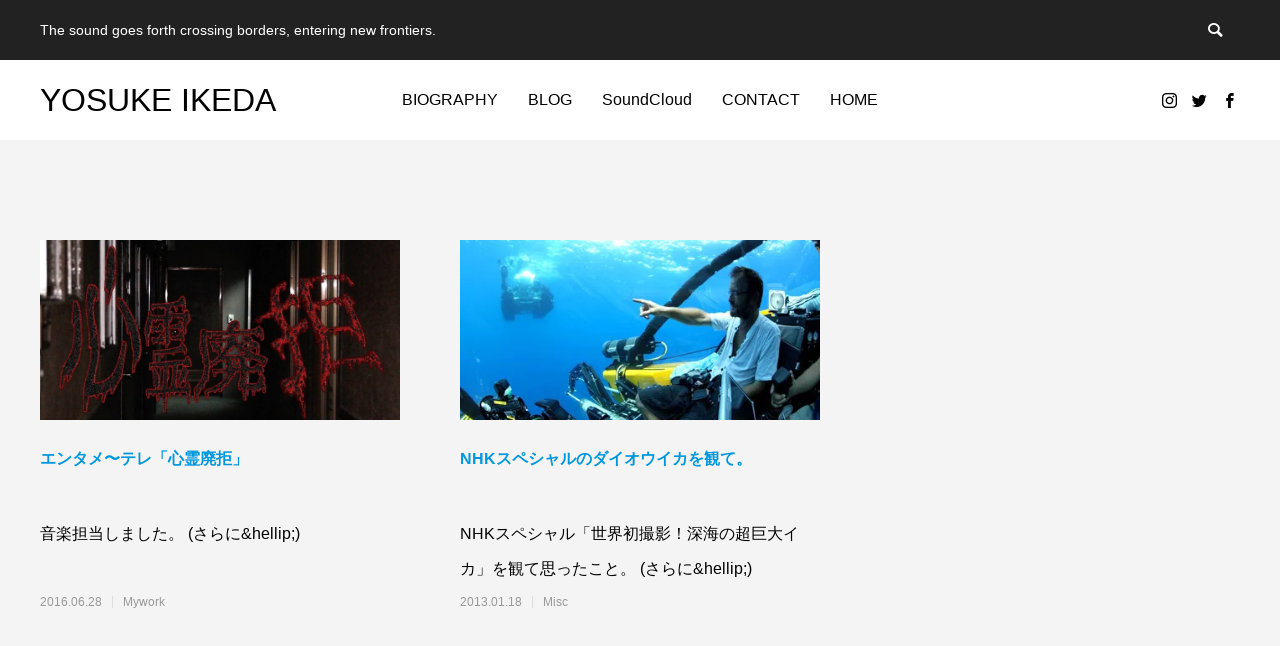

--- FILE ---
content_type: text/html; charset=UTF-8
request_url: https://yosukeikeda.com/blog/archives/tag/tv_program
body_size: 15303
content:
<!DOCTYPE html>
<html class="pc" lang="ja">
<head prefix="og: http://ogp.me/ns# fb: http://ogp.me/ns/fb#">
<meta charset="UTF-8">
<!--[if IE]><meta http-equiv="X-UA-Compatible" content="IE=edge"><![endif]-->
<meta name="viewport" content="width=device-width">
<title>tv_programに関する記事一覧</title>
<meta name="description" content="The sound goes forth crossing borders, entering new frontiers.">
<link rel="pingback" href="https://yosukeikeda.com/xmlrpc.php">
<link rel="shortcut icon" href="https://i0.wp.com/yosukeikeda.com/wp-content/uploads/2020/09/favicon-1.png?fit=16%2C16&#038;ssl=1">
<meta name='robots' content='max-image-preview:large' />
	<style>img:is([sizes="auto" i], [sizes^="auto," i]) { contain-intrinsic-size: 3000px 1500px }</style>
	<meta property="og:type" content="website">
<meta property="og:url" content="https://yosukeikeda.com/blog/archives/tag/tv_program">
<meta property="og:title" content="tv_program &#8211; YOSUKE IKEDA">
<meta property="og:description" content="The sound goes forth crossing borders, entering new frontiers.">
<meta property="og:site_name" content="YOSUKE IKEDA">
<meta property="og:image" content="https://i0.wp.com/yosukeikeda.com/wp-content/uploads/2020/09/yosukeikeda_FBOGP.jpg?fit=1200%2C630&amp;ssl=1">
<meta property="og:image:secure_url" content="https://i0.wp.com/yosukeikeda.com/wp-content/uploads/2020/09/yosukeikeda_FBOGP.jpg?fit=1200%2C630&amp;ssl=1"> 
<meta property="og:image:width" content="1200"> 
<meta property="og:image:height" content="630">
<meta property="fb:app_id" content="318933941538454">
<meta name="twitter:card" content="summary">
<meta name="twitter:site" content="@yosukeikeda">
<meta name="twitter:creator" content="yosukeikeda">
<meta name="twitter:title" content="tv_program &#8211; YOSUKE IKEDA">
<meta property="twitter:description" content="The sound goes forth crossing borders, entering new frontiers.">
<link rel='dns-prefetch' href='//webfonts.xserver.jp' />
<link rel='dns-prefetch' href='//vjs.zencdn.net' />
<link rel='dns-prefetch' href='//stats.wp.com' />
<link rel='dns-prefetch' href='//v0.wordpress.com' />
<link rel='preconnect' href='//i0.wp.com' />
<link rel='preconnect' href='//c0.wp.com' />
<link rel="alternate" type="application/rss+xml" title="YOSUKE IKEDA &raquo; フィード" href="https://yosukeikeda.com/feed" />
<link rel="alternate" type="application/rss+xml" title="YOSUKE IKEDA &raquo; コメントフィード" href="https://yosukeikeda.com/comments/feed" />
<link rel="alternate" type="application/rss+xml" title="YOSUKE IKEDA &raquo; tv_program タグのフィード" href="https://yosukeikeda.com/blog/archives/tag/tv_program/feed" />
<link rel='stylesheet' id='style-css' href='https://yosukeikeda.com/wp-content/themes/anthem_tcd083/style.css?ver=1.4' type='text/css' media='all' />
<link rel='stylesheet' id='wp-block-library-css' href='https://c0.wp.com/c/6.8.3/wp-includes/css/dist/block-library/style.min.css' type='text/css' media='all' />
<style id='classic-theme-styles-inline-css' type='text/css'>
/*! This file is auto-generated */
.wp-block-button__link{color:#fff;background-color:#32373c;border-radius:9999px;box-shadow:none;text-decoration:none;padding:calc(.667em + 2px) calc(1.333em + 2px);font-size:1.125em}.wp-block-file__button{background:#32373c;color:#fff;text-decoration:none}
</style>
<link rel='stylesheet' id='mediaelement-css' href='https://c0.wp.com/c/6.8.3/wp-includes/js/mediaelement/mediaelementplayer-legacy.min.css' type='text/css' media='all' />
<link rel='stylesheet' id='wp-mediaelement-css' href='https://c0.wp.com/c/6.8.3/wp-includes/js/mediaelement/wp-mediaelement.min.css' type='text/css' media='all' />
<style id='jetpack-sharing-buttons-style-inline-css' type='text/css'>
.jetpack-sharing-buttons__services-list{display:flex;flex-direction:row;flex-wrap:wrap;gap:0;list-style-type:none;margin:5px;padding:0}.jetpack-sharing-buttons__services-list.has-small-icon-size{font-size:12px}.jetpack-sharing-buttons__services-list.has-normal-icon-size{font-size:16px}.jetpack-sharing-buttons__services-list.has-large-icon-size{font-size:24px}.jetpack-sharing-buttons__services-list.has-huge-icon-size{font-size:36px}@media print{.jetpack-sharing-buttons__services-list{display:none!important}}.editor-styles-wrapper .wp-block-jetpack-sharing-buttons{gap:0;padding-inline-start:0}ul.jetpack-sharing-buttons__services-list.has-background{padding:1.25em 2.375em}
</style>
<style id='global-styles-inline-css' type='text/css'>
:root{--wp--preset--aspect-ratio--square: 1;--wp--preset--aspect-ratio--4-3: 4/3;--wp--preset--aspect-ratio--3-4: 3/4;--wp--preset--aspect-ratio--3-2: 3/2;--wp--preset--aspect-ratio--2-3: 2/3;--wp--preset--aspect-ratio--16-9: 16/9;--wp--preset--aspect-ratio--9-16: 9/16;--wp--preset--color--black: #000000;--wp--preset--color--cyan-bluish-gray: #abb8c3;--wp--preset--color--white: #ffffff;--wp--preset--color--pale-pink: #f78da7;--wp--preset--color--vivid-red: #cf2e2e;--wp--preset--color--luminous-vivid-orange: #ff6900;--wp--preset--color--luminous-vivid-amber: #fcb900;--wp--preset--color--light-green-cyan: #7bdcb5;--wp--preset--color--vivid-green-cyan: #00d084;--wp--preset--color--pale-cyan-blue: #8ed1fc;--wp--preset--color--vivid-cyan-blue: #0693e3;--wp--preset--color--vivid-purple: #9b51e0;--wp--preset--gradient--vivid-cyan-blue-to-vivid-purple: linear-gradient(135deg,rgba(6,147,227,1) 0%,rgb(155,81,224) 100%);--wp--preset--gradient--light-green-cyan-to-vivid-green-cyan: linear-gradient(135deg,rgb(122,220,180) 0%,rgb(0,208,130) 100%);--wp--preset--gradient--luminous-vivid-amber-to-luminous-vivid-orange: linear-gradient(135deg,rgba(252,185,0,1) 0%,rgba(255,105,0,1) 100%);--wp--preset--gradient--luminous-vivid-orange-to-vivid-red: linear-gradient(135deg,rgba(255,105,0,1) 0%,rgb(207,46,46) 100%);--wp--preset--gradient--very-light-gray-to-cyan-bluish-gray: linear-gradient(135deg,rgb(238,238,238) 0%,rgb(169,184,195) 100%);--wp--preset--gradient--cool-to-warm-spectrum: linear-gradient(135deg,rgb(74,234,220) 0%,rgb(151,120,209) 20%,rgb(207,42,186) 40%,rgb(238,44,130) 60%,rgb(251,105,98) 80%,rgb(254,248,76) 100%);--wp--preset--gradient--blush-light-purple: linear-gradient(135deg,rgb(255,206,236) 0%,rgb(152,150,240) 100%);--wp--preset--gradient--blush-bordeaux: linear-gradient(135deg,rgb(254,205,165) 0%,rgb(254,45,45) 50%,rgb(107,0,62) 100%);--wp--preset--gradient--luminous-dusk: linear-gradient(135deg,rgb(255,203,112) 0%,rgb(199,81,192) 50%,rgb(65,88,208) 100%);--wp--preset--gradient--pale-ocean: linear-gradient(135deg,rgb(255,245,203) 0%,rgb(182,227,212) 50%,rgb(51,167,181) 100%);--wp--preset--gradient--electric-grass: linear-gradient(135deg,rgb(202,248,128) 0%,rgb(113,206,126) 100%);--wp--preset--gradient--midnight: linear-gradient(135deg,rgb(2,3,129) 0%,rgb(40,116,252) 100%);--wp--preset--font-size--small: 13px;--wp--preset--font-size--medium: 20px;--wp--preset--font-size--large: 36px;--wp--preset--font-size--x-large: 42px;--wp--preset--spacing--20: 0.44rem;--wp--preset--spacing--30: 0.67rem;--wp--preset--spacing--40: 1rem;--wp--preset--spacing--50: 1.5rem;--wp--preset--spacing--60: 2.25rem;--wp--preset--spacing--70: 3.38rem;--wp--preset--spacing--80: 5.06rem;--wp--preset--shadow--natural: 6px 6px 9px rgba(0, 0, 0, 0.2);--wp--preset--shadow--deep: 12px 12px 50px rgba(0, 0, 0, 0.4);--wp--preset--shadow--sharp: 6px 6px 0px rgba(0, 0, 0, 0.2);--wp--preset--shadow--outlined: 6px 6px 0px -3px rgba(255, 255, 255, 1), 6px 6px rgba(0, 0, 0, 1);--wp--preset--shadow--crisp: 6px 6px 0px rgba(0, 0, 0, 1);}:where(.is-layout-flex){gap: 0.5em;}:where(.is-layout-grid){gap: 0.5em;}body .is-layout-flex{display: flex;}.is-layout-flex{flex-wrap: wrap;align-items: center;}.is-layout-flex > :is(*, div){margin: 0;}body .is-layout-grid{display: grid;}.is-layout-grid > :is(*, div){margin: 0;}:where(.wp-block-columns.is-layout-flex){gap: 2em;}:where(.wp-block-columns.is-layout-grid){gap: 2em;}:where(.wp-block-post-template.is-layout-flex){gap: 1.25em;}:where(.wp-block-post-template.is-layout-grid){gap: 1.25em;}.has-black-color{color: var(--wp--preset--color--black) !important;}.has-cyan-bluish-gray-color{color: var(--wp--preset--color--cyan-bluish-gray) !important;}.has-white-color{color: var(--wp--preset--color--white) !important;}.has-pale-pink-color{color: var(--wp--preset--color--pale-pink) !important;}.has-vivid-red-color{color: var(--wp--preset--color--vivid-red) !important;}.has-luminous-vivid-orange-color{color: var(--wp--preset--color--luminous-vivid-orange) !important;}.has-luminous-vivid-amber-color{color: var(--wp--preset--color--luminous-vivid-amber) !important;}.has-light-green-cyan-color{color: var(--wp--preset--color--light-green-cyan) !important;}.has-vivid-green-cyan-color{color: var(--wp--preset--color--vivid-green-cyan) !important;}.has-pale-cyan-blue-color{color: var(--wp--preset--color--pale-cyan-blue) !important;}.has-vivid-cyan-blue-color{color: var(--wp--preset--color--vivid-cyan-blue) !important;}.has-vivid-purple-color{color: var(--wp--preset--color--vivid-purple) !important;}.has-black-background-color{background-color: var(--wp--preset--color--black) !important;}.has-cyan-bluish-gray-background-color{background-color: var(--wp--preset--color--cyan-bluish-gray) !important;}.has-white-background-color{background-color: var(--wp--preset--color--white) !important;}.has-pale-pink-background-color{background-color: var(--wp--preset--color--pale-pink) !important;}.has-vivid-red-background-color{background-color: var(--wp--preset--color--vivid-red) !important;}.has-luminous-vivid-orange-background-color{background-color: var(--wp--preset--color--luminous-vivid-orange) !important;}.has-luminous-vivid-amber-background-color{background-color: var(--wp--preset--color--luminous-vivid-amber) !important;}.has-light-green-cyan-background-color{background-color: var(--wp--preset--color--light-green-cyan) !important;}.has-vivid-green-cyan-background-color{background-color: var(--wp--preset--color--vivid-green-cyan) !important;}.has-pale-cyan-blue-background-color{background-color: var(--wp--preset--color--pale-cyan-blue) !important;}.has-vivid-cyan-blue-background-color{background-color: var(--wp--preset--color--vivid-cyan-blue) !important;}.has-vivid-purple-background-color{background-color: var(--wp--preset--color--vivid-purple) !important;}.has-black-border-color{border-color: var(--wp--preset--color--black) !important;}.has-cyan-bluish-gray-border-color{border-color: var(--wp--preset--color--cyan-bluish-gray) !important;}.has-white-border-color{border-color: var(--wp--preset--color--white) !important;}.has-pale-pink-border-color{border-color: var(--wp--preset--color--pale-pink) !important;}.has-vivid-red-border-color{border-color: var(--wp--preset--color--vivid-red) !important;}.has-luminous-vivid-orange-border-color{border-color: var(--wp--preset--color--luminous-vivid-orange) !important;}.has-luminous-vivid-amber-border-color{border-color: var(--wp--preset--color--luminous-vivid-amber) !important;}.has-light-green-cyan-border-color{border-color: var(--wp--preset--color--light-green-cyan) !important;}.has-vivid-green-cyan-border-color{border-color: var(--wp--preset--color--vivid-green-cyan) !important;}.has-pale-cyan-blue-border-color{border-color: var(--wp--preset--color--pale-cyan-blue) !important;}.has-vivid-cyan-blue-border-color{border-color: var(--wp--preset--color--vivid-cyan-blue) !important;}.has-vivid-purple-border-color{border-color: var(--wp--preset--color--vivid-purple) !important;}.has-vivid-cyan-blue-to-vivid-purple-gradient-background{background: var(--wp--preset--gradient--vivid-cyan-blue-to-vivid-purple) !important;}.has-light-green-cyan-to-vivid-green-cyan-gradient-background{background: var(--wp--preset--gradient--light-green-cyan-to-vivid-green-cyan) !important;}.has-luminous-vivid-amber-to-luminous-vivid-orange-gradient-background{background: var(--wp--preset--gradient--luminous-vivid-amber-to-luminous-vivid-orange) !important;}.has-luminous-vivid-orange-to-vivid-red-gradient-background{background: var(--wp--preset--gradient--luminous-vivid-orange-to-vivid-red) !important;}.has-very-light-gray-to-cyan-bluish-gray-gradient-background{background: var(--wp--preset--gradient--very-light-gray-to-cyan-bluish-gray) !important;}.has-cool-to-warm-spectrum-gradient-background{background: var(--wp--preset--gradient--cool-to-warm-spectrum) !important;}.has-blush-light-purple-gradient-background{background: var(--wp--preset--gradient--blush-light-purple) !important;}.has-blush-bordeaux-gradient-background{background: var(--wp--preset--gradient--blush-bordeaux) !important;}.has-luminous-dusk-gradient-background{background: var(--wp--preset--gradient--luminous-dusk) !important;}.has-pale-ocean-gradient-background{background: var(--wp--preset--gradient--pale-ocean) !important;}.has-electric-grass-gradient-background{background: var(--wp--preset--gradient--electric-grass) !important;}.has-midnight-gradient-background{background: var(--wp--preset--gradient--midnight) !important;}.has-small-font-size{font-size: var(--wp--preset--font-size--small) !important;}.has-medium-font-size{font-size: var(--wp--preset--font-size--medium) !important;}.has-large-font-size{font-size: var(--wp--preset--font-size--large) !important;}.has-x-large-font-size{font-size: var(--wp--preset--font-size--x-large) !important;}
:where(.wp-block-post-template.is-layout-flex){gap: 1.25em;}:where(.wp-block-post-template.is-layout-grid){gap: 1.25em;}
:where(.wp-block-columns.is-layout-flex){gap: 2em;}:where(.wp-block-columns.is-layout-grid){gap: 2em;}
:root :where(.wp-block-pullquote){font-size: 1.5em;line-height: 1.6;}
</style>
<link rel='stylesheet' id='contact-form-7-css' href='https://yosukeikeda.com/wp-content/plugins/contact-form-7/includes/css/styles.css?ver=6.1.1' type='text/css' media='all' />
<link rel='stylesheet' id='crp-main-front-style-css' href='https://yosukeikeda.com/wp-content/plugins/grid-kit-premium/css/crp-main-front.css?ver=726cc58e3da841654d18b40f65dbe93c' type='text/css' media='all' />
<link rel='stylesheet' id='crp-tc-buttons-css' href='https://yosukeikeda.com/wp-content/plugins/grid-kit-premium/css/crp-tc-buttons.css?ver=726cc58e3da841654d18b40f65dbe93c' type='text/css' media='all' />
<link rel='stylesheet' id='crp-font-awesome-css' href='https://yosukeikeda.com/wp-content/plugins/grid-kit-premium/css/fontawesome/font-awesome.css?ver=726cc58e3da841654d18b40f65dbe93c' type='text/css' media='all' />
<link rel='stylesheet' id='crp-preloader-css' href='https://yosukeikeda.com/wp-content/plugins/grid-kit-premium/css/crp-preloader.css?ver=726cc58e3da841654d18b40f65dbe93c' type='text/css' media='all' />
<link rel='stylesheet' id='crp-lg-css' href='https://yosukeikeda.com/wp-content/plugins/grid-kit-premium/css/viewer/lightgallery/css/lightgallery.css?ver=726cc58e3da841654d18b40f65dbe93c' type='text/css' media='all' />
<link rel='stylesheet' id='crp-lg-transitions-css' href='https://yosukeikeda.com/wp-content/plugins/grid-kit-premium/css/viewer/lightgallery/css/lg-transitions.css?ver=726cc58e3da841654d18b40f65dbe93c' type='text/css' media='all' />
<link rel='stylesheet' id='crp-zencdn-video-css' href='//vjs.zencdn.net/4.12/video-js.css?ver=726cc58e3da841654d18b40f65dbe93c' type='text/css' media='all' />
<link rel='stylesheet' id='crp-captions-css' href='https://yosukeikeda.com/wp-content/plugins/grid-kit-premium/css/crp-captions.css?ver=726cc58e3da841654d18b40f65dbe93c' type='text/css' media='all' />
<link rel='stylesheet' id='crp-tiled-layer-css' href='https://yosukeikeda.com/wp-content/plugins/grid-kit-premium/css/crp-tiled-layer.css?ver=726cc58e3da841654d18b40f65dbe93c' type='text/css' media='all' />
<link rel='stylesheet' id='crp-hover-css' href='https://yosukeikeda.com/wp-content/plugins/grid-kit-premium/css/crp-hover.css?ver=726cc58e3da841654d18b40f65dbe93c' type='text/css' media='all' />
<link rel='stylesheet' id='crp-filters-css' href='https://yosukeikeda.com/wp-content/plugins/grid-kit-premium/css/crp-filters.css?ver=726cc58e3da841654d18b40f65dbe93c' type='text/css' media='all' />
<link rel='stylesheet' id='crp-pages-css' href='https://yosukeikeda.com/wp-content/plugins/grid-kit-premium/css/crp-pages.css?ver=726cc58e3da841654d18b40f65dbe93c' type='text/css' media='all' />
<link rel='stylesheet' id='crp-owl-css' href='https://yosukeikeda.com/wp-content/plugins/grid-kit-premium/css/viewer/owl-carousel/assets/owl.carousel.min.css?ver=726cc58e3da841654d18b40f65dbe93c' type='text/css' media='all' />
<link rel='stylesheet' id='crp-owl-carousel-css' href='https://yosukeikeda.com/wp-content/plugins/grid-kit-premium/css/viewer/owl-carousel/assets/owl.carousel.min.css?ver=726cc58e3da841654d18b40f65dbe93c' type='text/css' media='all' />
<link rel='stylesheet' id='crp-owl-layout-css' href='https://yosukeikeda.com/wp-content/plugins/grid-kit-premium/css/viewer/owl-carousel/layout.css?ver=726cc58e3da841654d18b40f65dbe93c' type='text/css' media='all' />
<link rel='stylesheet' id='crp-owl-animate-css' href='https://yosukeikeda.com/wp-content/plugins/grid-kit-premium/css/viewer/owl-carousel/animate.css?ver=726cc58e3da841654d18b40f65dbe93c' type='text/css' media='all' />
<link rel='stylesheet' id='crp-dynamic-style-css' href='https://yosukeikeda.com/wp-content/uploads/grid-kit/styles.css?ver=726cc58e3da841654d18b40f65dbe93c' type='text/css' media='all' />
<link rel='stylesheet' id='whats-new-style-css' href='https://yosukeikeda.com/wp-content/plugins/whats-new-genarator/whats-new.css?ver=2.0.2' type='text/css' media='all' />
<link rel='stylesheet' id='cmplz-general-css' href='https://yosukeikeda.com/wp-content/plugins/complianz-gdpr/assets/css/cookieblocker.min.css?ver=1756472016' type='text/css' media='all' />
<script type="text/javascript" src="https://c0.wp.com/c/6.8.3/wp-includes/js/jquery/jquery.min.js" id="jquery-core-js"></script>
<script type="text/javascript" src="https://c0.wp.com/c/6.8.3/wp-includes/js/jquery/jquery-migrate.min.js" id="jquery-migrate-js"></script>
<script type="text/javascript" src="//webfonts.xserver.jp/js/xserverv3.js?fadein=0&amp;ver=2.0.8" id="typesquare_std-js"></script>
<script type="text/javascript" async src="https://yosukeikeda.com/wp-content/plugins/burst-statistics/helpers/timeme/timeme.min.js?ver=1756472011" id="burst-timeme-js"></script>
<script type="text/javascript" id="burst-js-extra">
/* <![CDATA[ */
var burst = {"tracking":{"isInitialHit":true,"lastUpdateTimestamp":0,"beacon_url":"https:\/\/yosukeikeda.com\/wp-content\/plugins\/burst-statistics\/endpoint.php","ajaxUrl":"https:\/\/yosukeikeda.com\/wp-admin\/admin-ajax.php"},"options":{"cookieless":0,"pageUrl":"https:\/\/yosukeikeda.com\/blog\/archives\/10523","beacon_enabled":1,"do_not_track":0,"enable_turbo_mode":0,"track_url_change":0,"cookie_retention_days":30,"debug":0},"goals":{"completed":[],"scriptUrl":"https:\/\/yosukeikeda.com\/wp-content\/plugins\/burst-statistics\/\/assets\/js\/build\/burst-goals.js?v=1756472011","active":[]},"cache":{"uid":null,"fingerprint":null,"isUserAgent":null,"isDoNotTrack":null,"useCookies":null}};
/* ]]> */
</script>
<script type="text/javascript" async src="https://yosukeikeda.com/wp-content/plugins/burst-statistics/assets/js/build/burst.min.js?ver=1756472011" id="burst-js"></script>
<script type="text/javascript" src="https://yosukeikeda.com/wp-content/plugins/google-analytics-for-wordpress/assets/js/frontend-gtag.min.js?ver=9.11.1" id="monsterinsights-frontend-script-js" async="async" data-wp-strategy="async"></script>
<script data-cfasync="false" data-wpfc-render="false" type="text/javascript" id='monsterinsights-frontend-script-js-extra'>/* <![CDATA[ */
var monsterinsights_frontend = {"js_events_tracking":"true","download_extensions":"doc,pdf,ppt,zip,xls,docx,pptx,xlsx","inbound_paths":"[{\"path\":\"\\\/go\\\/\",\"label\":\"affiliate\"},{\"path\":\"\\\/recommend\\\/\",\"label\":\"affiliate\"},{\"path\":\"\\\/blog\\\/\",\"label\":\"affiliate\"}]","home_url":"https:\/\/yosukeikeda.com","hash_tracking":"false","v4_id":"G-TTQT6TK93L"};/* ]]> */
</script>
<script type="text/javascript" src="https://yosukeikeda.com/wp-content/plugins/grid-kit-premium/js/gkit-winready.js?ver=726cc58e3da841654d18b40f65dbe93c" id="gkit-winready-js-js"></script>
<script type="text/javascript" src="https://yosukeikeda.com/wp-content/plugins/grid-kit-premium/js/gkit-pkg.js?ver=726cc58e3da841654d18b40f65dbe93c" id="gkit-pkg-js-js"></script>
<script type="text/javascript" src="https://yosukeikeda.com/wp-content/plugins/grid-kit-premium/js/crp-helper.js?ver=726cc58e3da841654d18b40f65dbe93c" id="crp-helper-js-js"></script>
<link rel="https://api.w.org/" href="https://yosukeikeda.com/wp-json/" /><link rel="alternate" title="JSON" type="application/json" href="https://yosukeikeda.com/wp-json/wp/v2/tags/126" />		<!-- Start of StatCounter Code -->
		<script>
			<!--
			var sc_project=7025330;
			var sc_security="c314cc4e";
			var sc_invisible=1;
		</script>
        <script type="text/javascript" src="https://www.statcounter.com/counter/counter.js" async></script>
		<noscript><div class="statcounter"><a title="web analytics" href="https://statcounter.com/"><img class="statcounter" src="https://c.statcounter.com/7025330/0/c314cc4e/1/" alt="web analytics" /></a></div></noscript>
		<!-- End of StatCounter Code -->
			<style>img#wpstats{display:none}</style>
		
<link rel="stylesheet" href="https://yosukeikeda.com/wp-content/themes/anthem_tcd083/css/design-plus.css?ver=1.4">
<link rel="stylesheet" href="https://yosukeikeda.com/wp-content/themes/anthem_tcd083/css/sns-botton.css?ver=1.4">
<link rel="stylesheet" media="screen and (max-width:1251px)" href="https://yosukeikeda.com/wp-content/themes/anthem_tcd083/css/responsive.css?ver=1.4">
<link rel="stylesheet" media="screen and (max-width:1251px)" href="https://yosukeikeda.com/wp-content/themes/anthem_tcd083/css/footer-bar.css?ver=1.4">

<script src="https://yosukeikeda.com/wp-content/themes/anthem_tcd083/js/jquery.easing.1.4.js?ver=1.4"></script>
<script src="https://yosukeikeda.com/wp-content/themes/anthem_tcd083/js/jscript.js?ver=1.4"></script>
<script src="https://yosukeikeda.com/wp-content/themes/anthem_tcd083/js/comment.js?ver=1.4"></script>

<link rel="stylesheet" href="https://yosukeikeda.com/wp-content/themes/anthem_tcd083/js/simplebar.css?ver=1.4">
<script src="https://yosukeikeda.com/wp-content/themes/anthem_tcd083/js/simplebar.min.js?ver=1.4"></script>


<script src="https://yosukeikeda.com/wp-content/themes/anthem_tcd083/js/header_fix.js?ver=1.4"></script>



<style type="text/css">

body, input, textarea { font-family: Arial, "Hiragino Kaku Gothic ProN", "ヒラギノ角ゴ ProN W3", "メイリオ", Meiryo, sans-serif; }

.rich_font, .p-vertical { font-family: Arial, "Hiragino Sans", "ヒラギノ角ゴ ProN", "Hiragino Kaku Gothic ProN", "游ゴシック", YuGothic, "メイリオ", Meiryo, sans-serif; font-weight:500; }

.rich_font_type1 { font-family: Arial, "Hiragino Kaku Gothic ProN", "ヒラギノ角ゴ ProN W3", "メイリオ", Meiryo, sans-serif; }
.rich_font_type2 { font-family: Arial, "Hiragino Sans", "ヒラギノ角ゴ ProN", "Hiragino Kaku Gothic ProN", "游ゴシック", YuGothic, "メイリオ", Meiryo, sans-serif; font-weight:500; }
.rich_font_type3 { font-family: "Times New Roman" , "游明朝" , "Yu Mincho" , "游明朝体" , "YuMincho" , "ヒラギノ明朝 Pro W3" , "Hiragino Mincho Pro" , "HiraMinProN-W3" , "HGS明朝E" , "ＭＳ Ｐ明朝" , "MS PMincho" , serif; font-weight:500; }


#header_top { color:#ffffff; background:#222222; }
#header_top a, header_search .button label:before { color:#ffffff; }
#header_bottom { color:#000000; background:#ffffff; }
#header_bottom a { color:#000000; }
#header_top a:hover, #header_bottom a:hover, header_search .button label:hover:before { color:#000000; }
#header_search .button label { background:#222222; }
.header_fix #header_bottom, .header_fix_mobile #header_bottom { background:rgba(255,255,255,0.1); }
.header_fix #header.active #header_bottom, .header_fix_mobile #header.active #header_bottom{ background:rgba(255,255,255,1); }
#global_menu > ul > li > a, body.home #global_menu > ul > li.current-menu-item > a { color:#000000; }
#global_menu > ul > li.active > a, #global_menu > ul > li.active_button > a { color:#000000 !important; }
#global_menu ul ul a { color:#FFFFFF; background:#000000; }
#global_menu ul ul a:hover { color:#FFFFFF; background:#333333; }
#menu_button span { background:#000; }
#menu_button:hover span { background:#000000 !important; }
#drawer_menu { background:#222222; }
#mobile_menu a, .mobile #lang_button a { color:#ffffff; background:#222222; border-color:#444444; }
#mobile_menu li li a { color:#ffffff; background:#333333; }
#mobile_menu a:hover, #drawer_menu .close_button:hover, #mobile_menu .child_menu_button:hover { color:#ffffff; background:#00314a; }
#mobile_menu li li a:hover { color:#ffffff; }
#lang_button_mobile { background:#222222; }
#lang_button_mobile li { border-color:#444444; }
#lang_button_mobile li a { color:#ffffff; background:#222222; border-color:#444444; }
#lang_button_mobile li a:hover { color:#ffffff; background:#00314a; }
#lang_mobile_button:hover:before, #lang_mobile_button.active:before { color:#000000; }
#header_search .input_area input, #footer_search { background:#555555; }
.megamenu_product_category_list { background:#222222; }
.megamenu_product_category_list .title { font-size:18px; }
.megamenu_blog_list { background:#222222; }
.megamenu_blog_list .title { font-size:14px; }
#footer_post_list_wrap { background:#000000; }
#footer_post_list .title_area { background:#222222; }
#footer_post_list .title { color:#ffffff; }
#footer_carousel .headline { color:#ffffff; }
#footer_carousel_inner .title { font-size:18px; }
@media screen and (max-width:750px) {
  #footer_carousel_inner .title { font-size:15px; }
}
#return_top a:before { color:#ffffff; }
#return_top a { background:#222222; }
#return_top a:hover { background:#bf0000; }
.author_profile a.avatar img, .animate_image img, .animate_background .image, #recipe_archive .blur_image {
  width:100%; height:auto;
  -webkit-transition: transform  0.75s ease;
  transition: transform  0.75s ease;
}
.author_profile a.avatar:hover img, .animate_image:hover img, .animate_background:hover .image, #recipe_archive a:hover .blur_image {
  -webkit-transform: scale(1.2);
  transform: scale(1.2);
}



a { color:#000; }

a:hover, #header_logo a:hover, #global_menu > ul > li.current-menu-item > a, .megamenu_blog_list a:hover .title, #footer a:hover, #footer_social_link li a:hover:before, #bread_crumb a:hover, #bread_crumb li.home a:hover:after, #bread_crumb, #bread_crumb li.last, #next_prev_post a:hover,
.index_post_slider .category a:hover, .index_post_slider .carousel_arrow:hover:before, .single_copy_title_url_btn:hover, #footer_post_list a:hover .title, #footer_carousel_inner a:hover .desc, .support_list .date, .support_list .question:hover, .support_list .question.active,
.widget_tab_post_list_button a.active, .p-dropdown__list li a:hover, .p-dropdown__title:hover, .p-dropdown__title:hover:after, .p-dropdown__title:hover:after, .p-dropdown__list li a:hover, .p-dropdown__list .child_menu_button:hover, .tcdw_search_box_widget .search_area .search_button:hover:before,
#blog_list .title a:hover, #post_title_area .category a:hover, #related_post .category a:hover, #blog_list li a:hover, #index_news a .date, #index_news_slider a:hover .title, .tcd_category_list a:hover, .tcd_category_list .child_menu_button:hover, .styled_post_list1 a:hover .title,
#post_title_area .post_meta a:hover, #single_author_title_area .author_link li a:hover:before, .author_profile a:hover, .author_profile .author_link li a:hover:before, #post_meta_bottom a:hover, .cardlink_title a:hover, .comment a:hover, .comment_form_wrapper a:hover, #searchform .submit_button:hover:before
  { color: #000000; }

.megamenu_product_category_list a:hover .title_area, #comment_tab li.active a, #submit_comment:hover, #cancel_comment_reply a:hover, #wp-calendar #prev a:hover, #wp-calendar #next a:hover, #wp-calendar td a:hover,
#post_pagination p, #post_pagination a:hover, #p_readmore .button:hover, .page_navi a:hover, .page_navi span.current, #post_pagination a:hover,.c-pw__btn:hover, #post_pagination a:hover, #comment_tab li a:hover,
#footer_post_list .category a, .post_slider_widget .slick-dots button:hover::before, .post_slider_widget .slick-dots .slick-active button::before, #header_slider .slick-dots button:hover::before, #header_slider .slick-dots .slick-active button::before,
.cb_product_review .vote_buttons a:hover, .cb_product_review .vote_buttons a.active
  { background-color: #000000; }

.megamenu_product_category_list a:hover .title_area, .megamenu_product_category_list .item:first-of-type a:hover .title_area, .index_post_slider .carousel_arrow:hover, .widget_headline, #comment_textarea textarea:focus, .c-pw__box-input:focus, .page_navi a:hover, .page_navi span.current, #post_pagination p, #post_pagination a:hover,
#header_slider .slick-dots button:hover::before, #header_slider .slick-dots .slick-active button::before, .cb_product_review .vote_buttons a:hover, .cb_product_review .vote_buttons a.active
  { border-color: #000000; }

#footer_post_list .category a:hover { background:rgba(0,0,0,0.7); }

.widget_headline { background:#000000; }
.post_content a, .custom-html-widget a { color:#0097ff; }
.post_content a:hover, .custom-html-widget a:hover { color:#bf0000; }
/* recapture setting in Contact Form 7*/
.grecaptcha-badge { visibility: hidden; }


/*discography manual setting. you can delete.*/
#disco_list {
  width:1200px; margin:0 auto;
  display:-webkit-box; display:-ms-flexbox; display:-webkit-flex; display:block;
  -ms-flex-wrap:wrap; -webkit-flex-wrap:wrap; flex-wrap:wrap;
}
#disco_list .item { width:calc(100% / 5 - 0px); position:relative; margin:0 0px 0px 0; float:left; min-width:240;
}

#disco_list .item:nth-child(3n) { margin-right:0px; }
#disco_list .image_link { display:block; background:none; }
#disco_list .image_wrap { margin:0 0 0px 0; display:block; width:238px; height:238px; position:relative; z-index:1; overflow:hidden;border:1px solid #cceedd; }
#disco_list .image { width:240px; height:240px !important; display:block; overflow:hidden; position:relative; z-index:2; }
#disco_list .title { font-weight:600; font-size:12px; line-height:normal; max-height:7.2em; height:7.2em; overflow:hidden; visibility:visible; text-align:center; }
#disco_list .title span { display:-webkit-inline-box; -webkit-box-orient:vertical; -webkit-line-clamp:4; }
#disco_list .title a { color:#2c8a95; }
#disco_list .desc { line-height:normal; max-height:3.3em; height:3.3em; overflow:hidden; visibility:visible; margin:0px 0 0 0; }
#disco_list .desc span { display:-webkit-inline-box; -webkit-box-orient:vertical; -webkit-line-clamp:3; }
#disco_list .meta { margin:0px 0 0 0; }
#disco_list li { color:#999; font-size:12px; margin:0 0px 0 0; padding:0 0px 0 0; border-right:0px solid #ddd; float:left; }
#disco_list li:last-of-type { border:none; }
#disco_list li a { color:#999; display:none; }
#disco_list li a:last-of-type { display:block; }

.styled_h2 {
  font-size:22px !important; text-align:left; color:#000000;   border-top:1px solid #222222;
  border-bottom:1px solid #222222;
  border-left:0px solid #222222;
  border-right:0px solid #222222;
  padding:30px 0px 30px 0px !important;
  margin:0px 0px 30px !important;
}
.styled_h3 {
  font-size:20px !important; text-align:left; color:#000000;   border-top:2px solid #222222;
  border-bottom:1px solid #dddddd;
  border-left:0px solid #dddddd;
  border-right:0px solid #dddddd;
  padding:30px 0px 30px 20px !important;
  margin:0px 0px 30px !important;
}
.styled_h4 {
  font-size:18px !important; text-align:left; color:#000000;   border-top:0px solid #dddddd;
  border-bottom:0px solid #dddddd;
  border-left:2px solid #222222;
  border-right:0px solid #dddddd;
  padding:10px 0px 10px 15px !important;
  margin:0px 0px 30px !important;
}
.styled_h5 {
  font-size:16px !important; text-align:left; color:#000000;   border-top:0px solid #dddddd;
  border-bottom:0px solid #dddddd;
  border-left:0px solid #dddddd;
  border-right:0px solid #dddddd;
  padding:15px 15px 15px 15px !important;
  margin:0px 0px 30px !important;
}
.q_custom_button1 {
  color:#ffffff !important;
  border-color:rgba(83,83,83,1);
}
.q_custom_button1.animation_type1 { background:#535353; }
.q_custom_button1:hover, .q_custom_button1:focus {
  color:#ffffff !important;
  border-color:rgba(125,125,125,1);
}
.q_custom_button1.animation_type1:hover { background:#7d7d7d; }
.q_custom_button1:before { background:#7d7d7d; }
.q_custom_button2 {
  color:#ffffff !important;
  border-color:rgba(83,83,83,1);
}
.q_custom_button2.animation_type1 { background:#535353; }
.q_custom_button2:hover, .q_custom_button2:focus {
  color:#ffffff !important;
  border-color:rgba(125,125,125,1);
}
.q_custom_button2.animation_type1:hover { background:#7d7d7d; }
.q_custom_button2:before { background:#7d7d7d; }
.q_custom_button3 {
  color:#ffffff !important;
  border-color:rgba(83,83,83,1);
}
.q_custom_button3.animation_type1 { background:#535353; }
.q_custom_button3:hover, .q_custom_button3:focus {
  color:#ffffff !important;
  border-color:rgba(125,125,125,1);
}
.q_custom_button3.animation_type1:hover { background:#7d7d7d; }
.q_custom_button3:before { background:#7d7d7d; }
.speech_balloon_left1 .speach_balloon_text { background-color: #ffdfdf; border-color: #ffdfdf; color: #000000 }
.speech_balloon_left1 .speach_balloon_text::before { border-right-color: #ffdfdf }
.speech_balloon_left1 .speach_balloon_text::after { border-right-color: #ffdfdf }
.speech_balloon_left2 .speach_balloon_text { background-color: #ffffff; border-color: #ff5353; color: #000000 }
.speech_balloon_left2 .speach_balloon_text::before { border-right-color: #ff5353 }
.speech_balloon_left2 .speach_balloon_text::after { border-right-color: #ffffff }
.speech_balloon_right1 .speach_balloon_text { background-color: #ccf4ff; border-color: #ccf4ff; color: #000000 }
.speech_balloon_right1 .speach_balloon_text::before { border-left-color: #ccf4ff }
.speech_balloon_right1 .speach_balloon_text::after { border-left-color: #ccf4ff }
.speech_balloon_right2 .speach_balloon_text { background-color: #ffffff; border-color: #0789b5; color: #000000 }
.speech_balloon_right2 .speach_balloon_text::before { border-left-color: #0789b5 }
.speech_balloon_right2 .speach_balloon_text::after { border-left-color: #ffffff }
.qt_google_map .pb_googlemap_custom-overlay-inner { background:#000000; color:#ffffff; }
.qt_google_map .pb_googlemap_custom-overlay-inner::after { border-color:#000000 transparent transparent transparent; }
</style>

<style id="current-page-style" type="text/css">
#page_header .catch { font-size:18px; color:#FFFFFF; }
#page_header .desc { font-size:16px; color:#FFFFFF; }
#blog_list .title { font-size:16px; }
#blog_list .title a { color:#0097dd; }
#blog_list .desc { font-size:16px; }
@media screen and (max-width:750px) {
  #page_header .catch { font-size:15px; }
  #page_header .desc { font-size:14px; }
  #blog_list .title { font-size:14px; }
  #blog_list .desc { font-size:14px; }
}
#site_wrap { display:none; }
#site_loader_overlay {
  background:#ffffff;
  opacity: 1;
  position: fixed;
  top: 0px;
  left: 0px;
  width: 100%;
  height: 100%;
  width: 100vw;
  height: 100vh;
  z-index: 99999;
}
#site_loader_overlay.slide_up {
 top:-100vh; opacity:0;
 -webkit-transition: transition: top 1.0s cubic-bezier(0.83, 0, 0.17, 1) 0.4s, opacity 0s cubic-bezier(0.83, 0, 0.17, 1) 1.5s; transition: top 1.0s cubic-bezier(0.83, 0, 0.17, 1) 0.4s, opacity 0s cubic-bezier(0.83, 0, 0.17, 1) 1.5s;
}
#site_loader_overlay.slide_down {
 top:100vh; opacity:0;
 -webkit-transition: transition: top 1.0s cubic-bezier(0.83, 0, 0.17, 1) 0.4s, opacity 0s cubic-bezier(0.83, 0, 0.17, 1) 1.5s; transition: top 1.0s cubic-bezier(0.83, 0, 0.17, 1) 0.4s, opacity 0s cubic-bezier(0.83, 0, 0.17, 1) 1.5s;
}
#site_loader_overlay.slide_left {
 left:-100vw; opactiy:0;
 -webkit-transition: transition: left 1.0s cubic-bezier(0.83, 0, 0.17, 1) 0.4s, opacity 0s cubic-bezier(0.83, 0, 0.17, 1) 1.5s; transition: left 1.0s cubic-bezier(0.83, 0, 0.17, 1) 0.4s, opacity 0s cubic-bezier(0.83, 0, 0.17, 1) 1.5s;
}
#site_loader_overlay.slide_right {
 left:100vw; opactiy:0;
 -webkit-transition: transition: left 1.0s cubic-bezier(0.83, 0, 0.17, 1) 0.4s, opacity 0s cubic-bezier(0.83, 0, 0.17, 1) 1.5s; transition: left 1.0s cubic-bezier(0.83, 0, 0.17, 1) 0.4s, opacity 0s cubic-bezier(0.83, 0, 0.17, 1) 1.5s;
}
#site_loader_animation {
  width: 100%;
  min-width: 160px;
  font-size: 16px;
  text-align: center;
  position: absolute;
  top: 50%;
  left: 0;
  opacity: 0;
  -ms-filter: "progid:DXImageTransform.Microsoft.Alpha(Opacity=0)";
  filter: alpha(opacity=0);
  -webkit-animation: loading-dots-fadein .5s linear forwards;
  -moz-animation: loading-dots-fadein .5s linear forwards;
  -o-animation: loading-dots-fadein .5s linear forwards;
  -ms-animation: loading-dots-fadein .5s linear forwards;
  animation: loading-dots-fadein .5s linear forwards;
}
#site_loader_animation i {
  width: .5em;
  height: .5em;
  display: inline-block;
  vertical-align: middle;
  background: #e0e0e0;
  -webkit-border-radius: 50%;
  border-radius: 50%;
  margin: 0 .25em;
  background: #000000;
  -webkit-animation: loading-dots-middle-dots .5s linear infinite;
  -moz-animation: loading-dots-middle-dots .5s linear infinite;
  -ms-animation: loading-dots-middle-dots .5s linear infinite;
  -o-animation: loading-dots-middle-dots .5s linear infinite;
  animation: loading-dots-middle-dots .5s linear infinite;
}
#site_loader_animation i:first-child {
  -webkit-animation: loading-dots-first-dot .5s infinite;
  -moz-animation: loading-dots-first-dot .5s linear infinite;
  -ms-animation: loading-dots-first-dot .5s linear infinite;
  -o-animation: loading-dots-first-dot .5s linear infinite;
  animation: loading-dots-first-dot .5s linear infinite;
  -ms-filter: "progid:DXImageTransform.Microsoft.Alpha(Opacity=0)";
  opacity: 0;
  filter: alpha(opacity=0);
  -webkit-transform: translate(-1em);
  -moz-transform: translate(-1em);
  -ms-transform: translate(-1em);
  -o-transform: translate(-1em);
  transform: translate(-1em);
}
#site_loader_animation i:last-child {
  -webkit-animation: loading-dots-last-dot .5s linear infinite;
  -moz-animation: loading-dots-last-dot .5s linear infinite;
  -ms-animation: loading-dots-last-dot .5s linear infinite;
  -o-animation: loading-dots-last-dot .5s linear infinite;
  animation: loading-dots-last-dot .5s linear infinite;
}
@-webkit-keyframes loading-dots-fadein{100%{opacity:1;-ms-filter:none;filter:none}}
@-moz-keyframes loading-dots-fadein{100%{opacity:1;-ms-filter:none;filter:none}}
@-o-keyframes loading-dots-fadein{100%{opacity:1;-ms-filter:none;filter:none}}
@keyframes loading-dots-fadein{100%{opacity:1;-ms-filter:none;filter:none}}
@-webkit-keyframes loading-dots-first-dot{100%{-webkit-transform:translate(1em);-moz-transform:translate(1em);-o-transform:translate(1em);-ms-transform:translate(1em);transform:translate(1em);opacity:1;-ms-filter:none;filter:none}}
@-moz-keyframes loading-dots-first-dot{100%{-webkit-transform:translate(1em);-moz-transform:translate(1em);-o-transform:translate(1em);-ms-transform:translate(1em);transform:translate(1em);opacity:1;-ms-filter:none;filter:none}}
@-o-keyframes loading-dots-first-dot{100%{-webkit-transform:translate(1em);-moz-transform:translate(1em);-o-transform:translate(1em);-ms-transform:translate(1em);transform:translate(1em);opacity:1;-ms-filter:none;filter:none}}
@keyframes loading-dots-first-dot{100%{-webkit-transform:translate(1em);-moz-transform:translate(1em);-o-transform:translate(1em);-ms-transform:translate(1em);transform:translate(1em);opacity:1;-ms-filter:none;filter:none}}
@-webkit-keyframes loading-dots-middle-dots{100%{-webkit-transform:translate(1em);-moz-transform:translate(1em);-o-transform:translate(1em);-ms-transform:translate(1em);transform:translate(1em)}}
@-moz-keyframes loading-dots-middle-dots{100%{-webkit-transform:translate(1em);-moz-transform:translate(1em);-o-transform:translate(1em);-ms-transform:translate(1em);transform:translate(1em)}}
@-o-keyframes loading-dots-middle-dots{100%{-webkit-transform:translate(1em);-moz-transform:translate(1em);-o-transform:translate(1em);-ms-transform:translate(1em);transform:translate(1em)}}
@keyframes loading-dots-middle-dots{100%{-webkit-transform:translate(1em);-moz-transform:translate(1em);-o-transform:translate(1em);-ms-transform:translate(1em);transform:translate(1em)}}
@-webkit-keyframes loading-dots-last-dot{100%{-webkit-transform:translate(2em);-moz-transform:translate(2em);-o-transform:translate(2em);-ms-transform:translate(2em);transform:translate(2em);opacity:0;-ms-filter:"progid:DXImageTransform.Microsoft.Alpha(Opacity=0)";filter:alpha(opacity=0)}}
@-moz-keyframes loading-dots-last-dot{100%{-webkit-transform:translate(2em);-moz-transform:translate(2em);-o-transform:translate(2em);-ms-transform:translate(2em);transform:translate(2em);opacity:0;-ms-filter:"progid:DXImageTransform.Microsoft.Alpha(Opacity=0)";filter:alpha(opacity=0)}}
@-o-keyframes loading-dots-last-dot{100%{-webkit-transform:translate(2em);-moz-transform:translate(2em);-o-transform:translate(2em);-ms-transform:translate(2em);transform:translate(2em);opacity:0;-ms-filter:"progid:DXImageTransform.Microsoft.Alpha(Opacity=0)";filter:alpha(opacity=0)}}
@keyframes loading-dots-last-dot{100%{-webkit-transform:translate(2em);-moz-transform:translate(2em);-o-transform:translate(2em);-ms-transform:translate(2em);transform:translate(2em);opacity:0;-ms-filter:"progid:DXImageTransform.Microsoft.Alpha(Opacity=0)";filter:alpha(opacity=0)}}
@media only screen and (max-width: 767px) {
  #site_loader_animation i  { width: 0.25em; height: 0.25em; margin: 0 0.125em; }
}
#site_loader_overlay.active #site_loader_animation {
  opacity:0;
  -webkit-transition: all 1.0s cubic-bezier(0.22, 1, 0.36, 1) 0s; transition: all 1.0s cubic-bezier(0.22, 1, 0.36, 1) 0s;
}
</style>

<script type="text/javascript">
jQuery(document).ready(function($){

  $('.megamenu_blog_slider').slick({
    infinite: true,
    dots: false,
    arrows: false,
    slidesToShow: 4,
    slidesToScroll: 1,
    swipeToSlide: true,
    touchThreshold: 20,
    adaptiveHeight: false,
    pauseOnHover: true,
    autoplay: false,
    fade: false,
    easing: 'easeOutExpo',
    speed: 700,
    autoplaySpeed: 5000
  });
  $('.megamenu_blog_list .prev_item').on('click', function() {
    $(this).closest('.megamenu_blog_list').find('.megamenu_blog_slider').slick('slickPrev');
  });
  $('.megamenu_blog_list .next_item').on('click', function() {
    $(this).closest('.megamenu_blog_list').find('.megamenu_blog_slider').slick('slickNext');
  });

});
</script>
<script type="text/javascript">
jQuery(document).ready(function($){

  $('#footer_carousel_inner').slick({
    infinite: true,
    dots: false,
    arrows: false,
    slidesToShow: 4,
    slidesToScroll: 1,
    swipeToSlide: true,
    touchThreshold: 20,
    adaptiveHeight: false,
    pauseOnHover: true,
    autoplay: true,
    fade: false,
    easing: 'easeOutExpo',
    speed: 700,
    autoplaySpeed: 5000,
    responsive: [
      {
        breakpoint: 1200,
        settings: { slidesToShow: 3 }
      },
      {
        breakpoint: 950,
        settings: { slidesToShow: 2 }
      },
      {
        breakpoint: 650,
        settings: { slidesToShow: 1 }
      }
    ]
  });
  $('#footer_carousel .prev_item').on('click', function() {
    $('#footer_carousel_inner').slick('slickPrev');
  });
  $('#footer_carousel .next_item').on('click', function() {
    $('#footer_carousel_inner').slick('slickNext');
  });

});
</script>
<!-- Global site tag (gtag.js) - Google Analytics -->
<script async src="https://www.googletagmanager.com/gtag/js?id=UA-23945189-1"></script>
<script>
  window.dataLayer = window.dataLayer || [];
  function gtag(){dataLayer.push(arguments);}
  gtag('js', new Date());

  gtag('config', 'UA-23945189-1');
</script>

<!-- Google Adsense 審査 -->
<script async src="https://pagead2.googlesyndication.com/pagead/js/adsbygoogle.js?client=ca-pub-4650286582739509"
     crossorigin="anonymous"></script>

<!-- Jetpack Open Graph Tags -->
<meta property="og:type" content="website" />
<meta property="og:title" content="tv_program &#8211; YOSUKE IKEDA" />
<meta property="og:url" content="https://yosukeikeda.com/blog/archives/tag/tv_program" />
<meta property="og:site_name" content="YOSUKE IKEDA" />
<meta property="og:image" content="https://s0.wp.com/i/blank.jpg" />
<meta property="og:image:width" content="200" />
<meta property="og:image:height" content="200" />
<meta property="og:image:alt" content="" />
<meta property="og:locale" content="ja_JP" />
<meta name="twitter:site" content="@yosukeikeda" />

<!-- End Jetpack Open Graph Tags -->
</head>
<body data-rsssl=1 id="body" class="archive tag tag-tv_program tag-126 wp-theme-anthem_tcd083 no_page_nav use_header_fix">


<div id="container">

 
 
 <header id="header">

  <div id="header_top">
   <div id="header_top_inner">
        <h2 id="site_description"><span>The sound goes forth crossing borders, entering new frontiers.</span></h2>
            <div id="header_search">
     <form role="search" method="get" id="header_searchform" action="https://yosukeikeda.com">
      <div class="input_area"><input type="text" value="" id="header_search_input" name="s" autocomplete="off"></div>
      <div class="button"><label for="header_search_button"></label><input type="submit" id="header_search_button" value=""></div>
     </form>
    </div>
           </div><!-- END #header_top_inner -->
  </div><!-- END #header_top -->

  <div id="header_bottom">
   <div id="header_bottom_inner">
    <div id="header_logo">
     <h1 class="logo">
 <a href="https://yosukeikeda.com/" title="YOSUKE IKEDA">
    <span class="pc_logo_text" style="font-size:32px;">YOSUKE IKEDA</span>
      <span class="mobile_logo_text" style="font-size:24px;">YOSUKE IKEDA</span>
   </a>
</h1>

    </div>
        <a href="#" id="lang_mobile_button"></a>
    <ul id="lang_button_mobile" class="clearfix">
          <li class="active"><a href="https://yosukeikeda.com/" target="_blank">JP</a></li>
          <li><a href="https://yosukeikeda.com/en/" target="_blank">EN</a></li>
         </ul>
            <a id="menu_button" href="#"><span></span><span></span><span></span></a>
    <nav id="global_menu">
     <ul id="menu-%e6%97%a5%e6%9c%ac%e8%aa%9e%e3%83%a1%e3%83%8b%e3%83%a5%e3%83%bc" class="menu"><li id="menu-item-6184" class="menu-item menu-item-type-post_type menu-item-object-page menu-item-6184 "><a href="https://yosukeikeda.com/biography">BIOGRAPHY</a></li>
<li id="menu-item-11157" class="menu-item menu-item-type-post_type menu-item-object-page current_page_parent menu-item-11157 current-menu-item"><a href="https://yosukeikeda.com/blog">BLOG</a></li>
<li id="menu-item-10967" class="menu-item menu-item-type-custom menu-item-object-custom menu-item-10967 "><a href="https://soundcloud.com/yosukeikeda">SoundCloud</a></li>
<li id="menu-item-6186" class="menu-item menu-item-type-post_type menu-item-object-page menu-item-6186 "><a href="https://yosukeikeda.com/contact">CONTACT</a></li>
<li id="menu-item-6183" class="menu-item menu-item-type-custom menu-item-object-custom menu-item-home menu-item-6183 "><a href="https://yosukeikeda.com/">HOME</a></li>
</ul>    </nav>
            <ul id="header_sns" class="header_sns clearfix">
     <li class="insta"><a href="https://www.instagram.com/ikeponia/" rel="nofollow" target="_blank" title="Instagram"><span>Instagram</span></a></li>     <li class="twitter"><a href="https://twitter.com/yosukeikeda" rel="nofollow" target="_blank" title="Twitter"><span>Twitter</span></a></li>     <li class="facebook"><a href="https://www.facebook.com/ikedayosuke" rel="nofollow" target="_blank" title="Facebook"><span>Facebook</span></a></li>                        </ul>
       </div><!-- END #header_bottom_inner -->
  </div><!-- END #header_bottom -->

  
 </header>

 
 <div id="page_header_wrap">
 </div><!-- END #page_header_wrap -->

<div id="blog_archive" style="background:#f4f4f4;">

  
  
  <div id="blog_list" class="clearfix">
       <article class="item">
     <a class="image_link animate_background clearfix" href="https://yosukeikeda.com/blog/archives/10523">
      <div class="image_wrap">
       <div class="image" style="background:url(https://i0.wp.com/yosukeikeda.com/wp-content/uploads/2016/06/CltVgu8UkAAnHtv.jpg?resize=800%2C520&amp;ssl=1) no-repeat center center; background-size:cover;"></div>
      </div>
     </a>
     <div class="title_area">
      <h3 class="title rich_font_type2"><a href="https://yosukeikeda.com/blog/archives/10523"><span>エンタメ〜テレ「心霊廃拒」</span></a></h3>
      <p class="desc"><span>音楽担当しました。 (さらに&amp;hellip;)</span></p>            <ul class="meta clearfix">
              <li class="date"><time class="entry-date updated" datetime="2016-06-28T07:55:37+09:00">2016.06.28</time></li>
                     <li class="category"><a href="https://yosukeikeda.com/blog/archives/category/mywork" rel="category tag">Mywork</a></li>
             </ul>
           </div>
    </article>
       <article class="item">
     <a class="image_link animate_background clearfix" href="https://yosukeikeda.com/blog/archives/7321">
      <div class="image_wrap">
       <div class="image" style="background:url(https://i0.wp.com/yosukeikeda.com/wp-content/uploads/2013/01/thum_01.jpg?resize=430%2C225&amp;ssl=1) no-repeat center center; background-size:cover;"></div>
      </div>
     </a>
     <div class="title_area">
      <h3 class="title rich_font_type2"><a href="https://yosukeikeda.com/blog/archives/7321"><span>NHKスペシャルのダイオウイカを観て。</span></a></h3>
      <p class="desc"><span>NHKスペシャル「世界初撮影！深海の超巨大イカ」を観て思ったこと。 (さらに&amp;hellip;)</span></p>            <ul class="meta clearfix">
              <li class="date"><time class="entry-date updated" datetime="2013-01-18T21:12:23+09:00">2013.01.18</time></li>
                     <li class="category"><a href="https://yosukeikeda.com/blog/archives/category/misc" rel="category tag">Misc</a></li>
             </ul>
           </div>
    </article>
     </div><!-- END #blog_list -->

  
  
</div><!-- END #blog_archive -->


  <footer id="footer">

  
    <div id="footer_post_list_wrap">
   <div id="footer_post_list" class="clearfix">
        <article class="item">
          <p class="category cat_id_3"><a href="https://yosukeikeda.com/blog/archives/category/mywork">Mywork</a></p>
          <a class="animate_background clearfix" href="https://yosukeikeda.com/blog/archives/11414">
      <div class="image_wrap">
       <div class="image" style="background:url(https://i0.wp.com/yosukeikeda.com/wp-content/uploads/2024/03/FC%E4%BB%8A%E6%B2%BB%E9%AB%98%E6%A0%A1%E9%87%8C%E5%B1%B1%E6%A0%A1.jpg?resize=250%2C250&amp;ssl=1) no-repeat center center; background-size:cover;"></div>
      </div>
      <div class="title_area">
       <h3 class="title"><span>新設高校、FC今治高等学校 里山校 校歌のオリジナル編曲を担当。</span></h3>
      </div>
     </a>
    </article>
        <article class="item">
          <p class="category cat_id_3"><a href="https://yosukeikeda.com/blog/archives/category/mywork">Mywork</a></p>
          <a class="animate_background clearfix" href="https://yosukeikeda.com/blog/archives/11337">
      <div class="image_wrap">
       <div class="image" style="background:url(https://i0.wp.com/yosukeikeda.com/wp-content/uploads/2022/08/IMG_6094s.jpg?resize=250%2C250&amp;ssl=1) no-repeat center center; background-size:cover;"></div>
      </div>
      <div class="title_area">
       <h3 class="title"><span>「由縁別邸 代田」再訪</span></h3>
      </div>
     </a>
    </article>
        <article class="item">
          <p class="category cat_id_3"><a href="https://yosukeikeda.com/blog/archives/category/mywork">Mywork</a></p>
          <a class="animate_background clearfix" href="https://yosukeikeda.com/blog/archives/11309">
      <div class="image_wrap">
       <div class="image" style="background:url(https://i0.wp.com/yosukeikeda.com/wp-content/uploads/2021/11/Recross-LIVE-Teaser-Cover_Blog_5-4-scaled.jpg?resize=250%2C250&amp;ssl=1) no-repeat center center; background-size:cover;"></div>
      </div>
      <div class="title_area">
       <h3 class="title"><span>「Re: cross LIVE」企画制作、音楽担当</span></h3>
      </div>
     </a>
    </article>
       </div><!-- END #footer_post_list -->
  </div><!-- END #footer_post_list_wrap -->
  
  <div id="footer_bottom">

            <div id="footer_menu" class="footer_menu">
     <ul id="menu-%e3%83%95%e3%83%83%e3%82%bf%e3%83%bc%e3%83%a1%e3%83%8b%e3%83%a5%e3%83%bc" class="menu"><li id="menu-item-11354" class="menu-item menu-item-type-post_type menu-item-object-page menu-item-home menu-item-11354 "><a href="https://yosukeikeda.com/">TOPPAGE</a></li>
<li id="menu-item-11355" class="menu-item menu-item-type-post_type menu-item-object-page current_page_parent menu-item-11355 current-menu-item"><a href="https://yosukeikeda.com/blog">BLOG</a></li>
<li id="menu-item-11353" class="menu-item menu-item-type-post_type menu-item-object-page menu-item-11353 "><a href="https://yosukeikeda.com/biography">BIOGRAPHY</a></li>
<li id="menu-item-11356" class="menu-item menu-item-type-post_type menu-item-object-page menu-item-11356 "><a href="https://yosukeikeda.com/contact">CONTACT</a></li>
<li id="menu-item-11350" class="menu-item menu-item-type-post_type menu-item-object-page menu-item-11350 "><a href="https://yosukeikeda.com/privacy-policy">Privacy Policy</a></li>
</ul>    </div>
    
        <ul id="footer_sns" class="clearfix">
     <li class="insta"><a href="https://www.instagram.com/ikeponia/" rel="nofollow" target="_blank" title="Instagram"><span>Instagram</span></a></li>     <li class="twitter"><a href="https://twitter.com/yosukeikeda" rel="nofollow" target="_blank" title="Twitter"><span>Twitter</span></a></li>     <li class="facebook"><a href="https://www.facebook.com/ikedayosuke" rel="nofollow" target="_blank" title="Facebook"><span>Facebook</span></a></li>                        </ul>
    
  </div><!-- END #footer_bottom -->

  <p id="copyright" style="background:#000000; color:#ffffff;">Copyright © 2007-2022 YOSUKE IKEDA</p>

 </footer>

 
 <div id="return_top">
  <a href="#body"><span>TOP</span></a>
 </div>

 
</div><!-- #container -->

<div id="drawer_menu">
 <nav>
  <ul id="mobile_menu" class="menu"><li class="menu-item menu-item-type-post_type menu-item-object-page menu-item-6184 "><a href="https://yosukeikeda.com/biography">BIOGRAPHY</a></li>
<li class="menu-item menu-item-type-post_type menu-item-object-page current_page_parent menu-item-11157 current-menu-item"><a href="https://yosukeikeda.com/blog">BLOG</a></li>
<li class="menu-item menu-item-type-custom menu-item-object-custom menu-item-10967 "><a href="https://soundcloud.com/yosukeikeda">SoundCloud</a></li>
<li class="menu-item menu-item-type-post_type menu-item-object-page menu-item-6186 "><a href="https://yosukeikeda.com/contact">CONTACT</a></li>
<li class="menu-item menu-item-type-custom menu-item-object-custom menu-item-home menu-item-6183 "><a href="https://yosukeikeda.com/">HOME</a></li>
</ul> </nav>
  <div id="footer_search">
  <form role="search" method="get" id="footer_searchform" action="https://yosukeikeda.com">
   <div class="input_area"><input type="text" value="" id="footer_search_input" name="s" autocomplete="off"></div>
   <div class="button"><label for="footer_search_button"></label><input type="submit" id="footer_search_button" value=""></div>
  </form>
 </div>
  <div id="mobile_banner">
   </div><!-- END #footer_mobile_banner -->
</div>

<script>


jQuery(document).ready(function($){

    $('#page_header_wrap .animate_item:not(:hidden)').each(function(i){
      $(this).delay(i *500).queue(function(next) {
        $(this).addClass('animate');
        next();
      });
  });
  
});
</script>


<script type="speculationrules">
{"prefetch":[{"source":"document","where":{"and":[{"href_matches":"\/*"},{"not":{"href_matches":["\/wp-*.php","\/wp-admin\/*","\/wp-content\/uploads\/*","\/wp-content\/*","\/wp-content\/plugins\/*","\/wp-content\/themes\/anthem_tcd083\/*","\/*\\?(.+)"]}},{"not":{"selector_matches":"a[rel~=\"nofollow\"]"}},{"not":{"selector_matches":".no-prefetch, .no-prefetch a"}}]},"eagerness":"conservative"}]}
</script>
<link rel='stylesheet' id='slick-style-css' href='https://yosukeikeda.com/wp-content/themes/anthem_tcd083/js/slick.css?ver=1.0.0' type='text/css' media='all' />
<script type="text/javascript" src="https://c0.wp.com/c/6.8.3/wp-includes/js/dist/hooks.min.js" id="wp-hooks-js"></script>
<script type="text/javascript" src="https://c0.wp.com/c/6.8.3/wp-includes/js/dist/i18n.min.js" id="wp-i18n-js"></script>
<script type="text/javascript" id="wp-i18n-js-after">
/* <![CDATA[ */
wp.i18n.setLocaleData( { 'text direction\u0004ltr': [ 'ltr' ] } );
/* ]]> */
</script>
<script type="text/javascript" src="https://yosukeikeda.com/wp-content/plugins/contact-form-7/includes/swv/js/index.js?ver=6.1.1" id="swv-js"></script>
<script type="text/javascript" id="contact-form-7-js-translations">
/* <![CDATA[ */
( function( domain, translations ) {
	var localeData = translations.locale_data[ domain ] || translations.locale_data.messages;
	localeData[""].domain = domain;
	wp.i18n.setLocaleData( localeData, domain );
} )( "contact-form-7", {"translation-revision-date":"2025-08-05 08:50:03+0000","generator":"GlotPress\/4.0.1","domain":"messages","locale_data":{"messages":{"":{"domain":"messages","plural-forms":"nplurals=1; plural=0;","lang":"ja_JP"},"This contact form is placed in the wrong place.":["\u3053\u306e\u30b3\u30f3\u30bf\u30af\u30c8\u30d5\u30a9\u30fc\u30e0\u306f\u9593\u9055\u3063\u305f\u4f4d\u7f6e\u306b\u7f6e\u304b\u308c\u3066\u3044\u307e\u3059\u3002"],"Error:":["\u30a8\u30e9\u30fc:"]}},"comment":{"reference":"includes\/js\/index.js"}} );
/* ]]> */
</script>
<script type="text/javascript" id="contact-form-7-js-before">
/* <![CDATA[ */
var wpcf7 = {
    "api": {
        "root": "https:\/\/yosukeikeda.com\/wp-json\/",
        "namespace": "contact-form-7\/v1"
    }
};
/* ]]> */
</script>
<script type="text/javascript" src="https://yosukeikeda.com/wp-content/plugins/contact-form-7/includes/js/index.js?ver=6.1.1" id="contact-form-7-js"></script>
<script type="text/javascript" src="https://c0.wp.com/c/6.8.3/wp-includes/js/jquery/ui/core.min.js" id="jquery-ui-core-js"></script>
<script type="text/javascript" src="https://c0.wp.com/c/6.8.3/wp-includes/js/jquery/ui/mouse.min.js" id="jquery-ui-mouse-js"></script>
<script type="text/javascript" src="https://c0.wp.com/c/6.8.3/wp-includes/js/jquery/ui/resizable.min.js" id="jquery-ui-resizable-js"></script>
<script type="text/javascript" src="https://c0.wp.com/c/6.8.3/wp-includes/js/jquery/ui/draggable.min.js" id="jquery-ui-draggable-js"></script>
<script type="text/javascript" src="https://c0.wp.com/c/6.8.3/wp-includes/js/jquery/ui/controlgroup.min.js" id="jquery-ui-controlgroup-js"></script>
<script type="text/javascript" src="https://c0.wp.com/c/6.8.3/wp-includes/js/jquery/ui/checkboxradio.min.js" id="jquery-ui-checkboxradio-js"></script>
<script type="text/javascript" src="https://c0.wp.com/c/6.8.3/wp-includes/js/jquery/ui/button.min.js" id="jquery-ui-button-js"></script>
<script type="text/javascript" src="https://c0.wp.com/c/6.8.3/wp-includes/js/jquery/ui/dialog.min.js" id="jquery-ui-dialog-js"></script>
<script type="text/javascript" src="https://yosukeikeda.com/wp-content/plugins/grid-kit-premium/js/crp-main-front.js?ver=726cc58e3da841654d18b40f65dbe93c" id="crp-main-front-js-js"></script>
<script type="text/javascript" src="https://yosukeikeda.com/wp-content/plugins/grid-kit-premium/js/crp-social.js?ver=726cc58e3da841654d18b40f65dbe93c" id="crp-social-js-js"></script>
<script type="text/javascript" src="https://yosukeikeda.com/wp-content/plugins/grid-kit-premium/js/crp-preloader.js?ver=726cc58e3da841654d18b40f65dbe93c" id="crp-preloader-js-js"></script>
<script type="text/javascript" src="https://yosukeikeda.com/wp-content/plugins/grid-kit-premium/js/froogaloop2.min.js?ver=726cc58e3da841654d18b40f65dbe93c" id="froogaloop2-min-js-js"></script>
<script type="text/javascript" src="https://yosukeikeda.com/wp-content/plugins/grid-kit-premium/js/crp-rater.js?ver=726cc58e3da841654d18b40f65dbe93c" id="crp-rater-js-js"></script>
<script type="text/javascript" src="https://yosukeikeda.com/wp-content/plugins/grid-kit-premium/js/viewer/crp-lightgallery.js?ver=726cc58e3da841654d18b40f65dbe93c" id="crp-lg-js-js"></script>
<script type="text/javascript" src="https://yosukeikeda.com/wp-content/plugins/grid-kit-premium/js/viewer/lightgallery-modules/lg-fullscreen.js?ver=726cc58e3da841654d18b40f65dbe93c" id="crp-lg-module-fullscreen-js-js"></script>
<script type="text/javascript" src="https://yosukeikeda.com/wp-content/plugins/grid-kit-premium/js/viewer/lightgallery-modules/lg-thumbnail.js?ver=726cc58e3da841654d18b40f65dbe93c" id="crp-lg-module-thumbnail-js-js"></script>
<script type="text/javascript" src="https://yosukeikeda.com/wp-content/plugins/grid-kit-premium/js/viewer/lightgallery-modules/lg-video.js?ver=726cc58e3da841654d18b40f65dbe93c" id="crp-lg-module-video-js-js"></script>
<script type="text/javascript" src="https://yosukeikeda.com/wp-content/plugins/grid-kit-premium/js/viewer/lightgallery-modules/lg-autoplay.js?ver=726cc58e3da841654d18b40f65dbe93c" id="crp-lg-module-autoplay-js-js"></script>
<script type="text/javascript" src="https://yosukeikeda.com/wp-content/plugins/grid-kit-premium/js/viewer/lightgallery-modules/lg-zoom.js?ver=726cc58e3da841654d18b40f65dbe93c" id="crp-lg-module-zoom-js-js"></script>
<script type="text/javascript" src="https://yosukeikeda.com/wp-content/plugins/grid-kit-premium/js/viewer/lightgallery-modules/lg-hash.js?ver=726cc58e3da841654d18b40f65dbe93c" id="crp-lg-module-hash-js-js"></script>
<script type="text/javascript" src="https://yosukeikeda.com/wp-content/plugins/grid-kit-premium/js/viewer/lightgallery-modules/lg-share.js?ver=726cc58e3da841654d18b40f65dbe93c" id="crp-lg-module-share-js-js"></script>
<script type="text/javascript" src="https://yosukeikeda.com/wp-content/plugins/grid-kit-premium/js/viewer/lightgallery-modules/lg-pager.js?ver=726cc58e3da841654d18b40f65dbe93c" id="crp-lg-module-pager-js-js"></script>
<script type="text/javascript" src="//vjs.zencdn.net/4.12/video.js?ver=726cc58e3da841654d18b40f65dbe93c" id="crp-zencdn-video-js-js"></script>
<script type="text/javascript" src="https://yosukeikeda.com/wp-content/plugins/grid-kit-premium/js/crp-layer.js?ver=726cc58e3da841654d18b40f65dbe93c" id="crp-layer-js-js"></script>
<script type="text/javascript" src="https://yosukeikeda.com/wp-content/plugins/grid-kit-premium/js/premium/modules/layer/crp-module-layer.js?ver=726cc58e3da841654d18b40f65dbe93c" id="crp-module-layer-js-js"></script>
<script type="text/javascript" src="https://yosukeikeda.com/wp-content/plugins/grid-kit-premium/js/premium/modules/layer/crp-styles-module-layer.js?ver=726cc58e3da841654d18b40f65dbe93c" id="gkit-styles-module-layer-js-js"></script>
<script type="text/javascript" src="https://yosukeikeda.com/wp-content/plugins/grid-kit-premium/js/viewer/owl-carousel/owl.carousel.js?ver=726cc58e3da841654d18b40f65dbe93c" id="crp-owl-carousel-js-js"></script>
<script type="text/javascript" src="https://yosukeikeda.com/wp-content/uploads/grid-kit/scripts.js?ver=726cc58e3da841654d18b40f65dbe93c" id="crp-dynamic-js-js"></script>
<script type="text/javascript" src="https://www.google.com/recaptcha/api.js?render=6LdIFtEZAAAAAN-avGWnKegfQ9mBZ1Zy3WrilK8L&amp;ver=3.0" id="google-recaptcha-js"></script>
<script type="text/javascript" src="https://c0.wp.com/c/6.8.3/wp-includes/js/dist/vendor/wp-polyfill.min.js" id="wp-polyfill-js"></script>
<script type="text/javascript" id="wpcf7-recaptcha-js-before">
/* <![CDATA[ */
var wpcf7_recaptcha = {
    "sitekey": "6LdIFtEZAAAAAN-avGWnKegfQ9mBZ1Zy3WrilK8L",
    "actions": {
        "homepage": "homepage",
        "contactform": "contactform"
    }
};
/* ]]> */
</script>
<script type="text/javascript" src="https://yosukeikeda.com/wp-content/plugins/contact-form-7/modules/recaptcha/index.js?ver=6.1.1" id="wpcf7-recaptcha-js"></script>
<script type="text/javascript" id="jetpack-stats-js-before">
/* <![CDATA[ */
_stq = window._stq || [];
_stq.push([ "view", JSON.parse("{\"v\":\"ext\",\"blog\":\"82156695\",\"post\":\"0\",\"tz\":\"9\",\"srv\":\"yosukeikeda.com\",\"arch_tag\":\"tv_program\",\"arch_results\":\"2\",\"j\":\"1:14.9.1\"}") ]);
_stq.push([ "clickTrackerInit", "82156695", "0" ]);
/* ]]> */
</script>
<script type="text/javascript" src="https://stats.wp.com/e-202604.js" id="jetpack-stats-js" defer="defer" data-wp-strategy="defer"></script>
<script type="text/javascript" src="https://yosukeikeda.com/wp-content/themes/anthem_tcd083/js/slick.min.js?ver=1.0.0" id="slick-script-js"></script>
		<!-- This site uses the Google Analytics by MonsterInsights plugin v9.11.1 - Using Analytics tracking - https://www.monsterinsights.com/ -->
							<script src="//www.googletagmanager.com/gtag/js?id=G-TTQT6TK93L"  data-cfasync="false" data-wpfc-render="false" type="text/javascript" async></script>
			<script data-cfasync="false" data-wpfc-render="false" type="text/javascript">
				var mi_version = '9.11.1';
				var mi_track_user = true;
				var mi_no_track_reason = '';
								var MonsterInsightsDefaultLocations = {"page_location":"https:\/\/yosukeikeda.com\/blog\/archives\/tag\/tv_program\/"};
								if ( typeof MonsterInsightsPrivacyGuardFilter === 'function' ) {
					var MonsterInsightsLocations = (typeof MonsterInsightsExcludeQuery === 'object') ? MonsterInsightsPrivacyGuardFilter( MonsterInsightsExcludeQuery ) : MonsterInsightsPrivacyGuardFilter( MonsterInsightsDefaultLocations );
				} else {
					var MonsterInsightsLocations = (typeof MonsterInsightsExcludeQuery === 'object') ? MonsterInsightsExcludeQuery : MonsterInsightsDefaultLocations;
				}

								var disableStrs = [
										'ga-disable-G-TTQT6TK93L',
									];

				/* Function to detect opted out users */
				function __gtagTrackerIsOptedOut() {
					for (var index = 0; index < disableStrs.length; index++) {
						if (document.cookie.indexOf(disableStrs[index] + '=true') > -1) {
							return true;
						}
					}

					return false;
				}

				/* Disable tracking if the opt-out cookie exists. */
				if (__gtagTrackerIsOptedOut()) {
					for (var index = 0; index < disableStrs.length; index++) {
						window[disableStrs[index]] = true;
					}
				}

				/* Opt-out function */
				function __gtagTrackerOptout() {
					for (var index = 0; index < disableStrs.length; index++) {
						document.cookie = disableStrs[index] + '=true; expires=Thu, 31 Dec 2099 23:59:59 UTC; path=/';
						window[disableStrs[index]] = true;
					}
				}

				if ('undefined' === typeof gaOptout) {
					function gaOptout() {
						__gtagTrackerOptout();
					}
				}
								window.dataLayer = window.dataLayer || [];

				window.MonsterInsightsDualTracker = {
					helpers: {},
					trackers: {},
				};
				if (mi_track_user) {
					function __gtagDataLayer() {
						dataLayer.push(arguments);
					}

					function __gtagTracker(type, name, parameters) {
						if (!parameters) {
							parameters = {};
						}

						if (parameters.send_to) {
							__gtagDataLayer.apply(null, arguments);
							return;
						}

						if (type === 'event') {
														parameters.send_to = monsterinsights_frontend.v4_id;
							var hookName = name;
							if (typeof parameters['event_category'] !== 'undefined') {
								hookName = parameters['event_category'] + ':' + name;
							}

							if (typeof MonsterInsightsDualTracker.trackers[hookName] !== 'undefined') {
								MonsterInsightsDualTracker.trackers[hookName](parameters);
							} else {
								__gtagDataLayer('event', name, parameters);
							}
							
						} else {
							__gtagDataLayer.apply(null, arguments);
						}
					}

					__gtagTracker('js', new Date());
					__gtagTracker('set', {
						'developer_id.dZGIzZG': true,
											});
					if ( MonsterInsightsLocations.page_location ) {
						__gtagTracker('set', MonsterInsightsLocations);
					}
										__gtagTracker('config', 'G-TTQT6TK93L', {"forceSSL":"true","anonymize_ip":"true","link_attribution":"true"} );
										window.gtag = __gtagTracker;										(function () {
						/* https://developers.google.com/analytics/devguides/collection/analyticsjs/ */
						/* ga and __gaTracker compatibility shim. */
						var noopfn = function () {
							return null;
						};
						var newtracker = function () {
							return new Tracker();
						};
						var Tracker = function () {
							return null;
						};
						var p = Tracker.prototype;
						p.get = noopfn;
						p.set = noopfn;
						p.send = function () {
							var args = Array.prototype.slice.call(arguments);
							args.unshift('send');
							__gaTracker.apply(null, args);
						};
						var __gaTracker = function () {
							var len = arguments.length;
							if (len === 0) {
								return;
							}
							var f = arguments[len - 1];
							if (typeof f !== 'object' || f === null || typeof f.hitCallback !== 'function') {
								if ('send' === arguments[0]) {
									var hitConverted, hitObject = false, action;
									if ('event' === arguments[1]) {
										if ('undefined' !== typeof arguments[3]) {
											hitObject = {
												'eventAction': arguments[3],
												'eventCategory': arguments[2],
												'eventLabel': arguments[4],
												'value': arguments[5] ? arguments[5] : 1,
											}
										}
									}
									if ('pageview' === arguments[1]) {
										if ('undefined' !== typeof arguments[2]) {
											hitObject = {
												'eventAction': 'page_view',
												'page_path': arguments[2],
											}
										}
									}
									if (typeof arguments[2] === 'object') {
										hitObject = arguments[2];
									}
									if (typeof arguments[5] === 'object') {
										Object.assign(hitObject, arguments[5]);
									}
									if ('undefined' !== typeof arguments[1].hitType) {
										hitObject = arguments[1];
										if ('pageview' === hitObject.hitType) {
											hitObject.eventAction = 'page_view';
										}
									}
									if (hitObject) {
										action = 'timing' === arguments[1].hitType ? 'timing_complete' : hitObject.eventAction;
										hitConverted = mapArgs(hitObject);
										__gtagTracker('event', action, hitConverted);
									}
								}
								return;
							}

							function mapArgs(args) {
								var arg, hit = {};
								var gaMap = {
									'eventCategory': 'event_category',
									'eventAction': 'event_action',
									'eventLabel': 'event_label',
									'eventValue': 'event_value',
									'nonInteraction': 'non_interaction',
									'timingCategory': 'event_category',
									'timingVar': 'name',
									'timingValue': 'value',
									'timingLabel': 'event_label',
									'page': 'page_path',
									'location': 'page_location',
									'title': 'page_title',
									'referrer' : 'page_referrer',
								};
								for (arg in args) {
																		if (!(!args.hasOwnProperty(arg) || !gaMap.hasOwnProperty(arg))) {
										hit[gaMap[arg]] = args[arg];
									} else {
										hit[arg] = args[arg];
									}
								}
								return hit;
							}

							try {
								f.hitCallback();
							} catch (ex) {
							}
						};
						__gaTracker.create = newtracker;
						__gaTracker.getByName = newtracker;
						__gaTracker.getAll = function () {
							return [];
						};
						__gaTracker.remove = noopfn;
						__gaTracker.loaded = true;
						window['__gaTracker'] = __gaTracker;
					})();
									} else {
										console.log("");
					(function () {
						function __gtagTracker() {
							return null;
						}

						window['__gtagTracker'] = __gtagTracker;
						window['gtag'] = __gtagTracker;
					})();
									}
			</script>
							<!-- / Google Analytics by MonsterInsights -->
					<script data-category="functional">
											</script>
			</body>
</html>

--- FILE ---
content_type: text/html; charset=utf-8
request_url: https://www.google.com/recaptcha/api2/anchor?ar=1&k=6LdIFtEZAAAAAN-avGWnKegfQ9mBZ1Zy3WrilK8L&co=aHR0cHM6Ly95b3N1a2Vpa2VkYS5jb206NDQz&hl=en&v=N67nZn4AqZkNcbeMu4prBgzg&size=invisible&anchor-ms=20000&execute-ms=30000&cb=icvxc2a5yb49
body_size: 49706
content:
<!DOCTYPE HTML><html dir="ltr" lang="en"><head><meta http-equiv="Content-Type" content="text/html; charset=UTF-8">
<meta http-equiv="X-UA-Compatible" content="IE=edge">
<title>reCAPTCHA</title>
<style type="text/css">
/* cyrillic-ext */
@font-face {
  font-family: 'Roboto';
  font-style: normal;
  font-weight: 400;
  font-stretch: 100%;
  src: url(//fonts.gstatic.com/s/roboto/v48/KFO7CnqEu92Fr1ME7kSn66aGLdTylUAMa3GUBHMdazTgWw.woff2) format('woff2');
  unicode-range: U+0460-052F, U+1C80-1C8A, U+20B4, U+2DE0-2DFF, U+A640-A69F, U+FE2E-FE2F;
}
/* cyrillic */
@font-face {
  font-family: 'Roboto';
  font-style: normal;
  font-weight: 400;
  font-stretch: 100%;
  src: url(//fonts.gstatic.com/s/roboto/v48/KFO7CnqEu92Fr1ME7kSn66aGLdTylUAMa3iUBHMdazTgWw.woff2) format('woff2');
  unicode-range: U+0301, U+0400-045F, U+0490-0491, U+04B0-04B1, U+2116;
}
/* greek-ext */
@font-face {
  font-family: 'Roboto';
  font-style: normal;
  font-weight: 400;
  font-stretch: 100%;
  src: url(//fonts.gstatic.com/s/roboto/v48/KFO7CnqEu92Fr1ME7kSn66aGLdTylUAMa3CUBHMdazTgWw.woff2) format('woff2');
  unicode-range: U+1F00-1FFF;
}
/* greek */
@font-face {
  font-family: 'Roboto';
  font-style: normal;
  font-weight: 400;
  font-stretch: 100%;
  src: url(//fonts.gstatic.com/s/roboto/v48/KFO7CnqEu92Fr1ME7kSn66aGLdTylUAMa3-UBHMdazTgWw.woff2) format('woff2');
  unicode-range: U+0370-0377, U+037A-037F, U+0384-038A, U+038C, U+038E-03A1, U+03A3-03FF;
}
/* math */
@font-face {
  font-family: 'Roboto';
  font-style: normal;
  font-weight: 400;
  font-stretch: 100%;
  src: url(//fonts.gstatic.com/s/roboto/v48/KFO7CnqEu92Fr1ME7kSn66aGLdTylUAMawCUBHMdazTgWw.woff2) format('woff2');
  unicode-range: U+0302-0303, U+0305, U+0307-0308, U+0310, U+0312, U+0315, U+031A, U+0326-0327, U+032C, U+032F-0330, U+0332-0333, U+0338, U+033A, U+0346, U+034D, U+0391-03A1, U+03A3-03A9, U+03B1-03C9, U+03D1, U+03D5-03D6, U+03F0-03F1, U+03F4-03F5, U+2016-2017, U+2034-2038, U+203C, U+2040, U+2043, U+2047, U+2050, U+2057, U+205F, U+2070-2071, U+2074-208E, U+2090-209C, U+20D0-20DC, U+20E1, U+20E5-20EF, U+2100-2112, U+2114-2115, U+2117-2121, U+2123-214F, U+2190, U+2192, U+2194-21AE, U+21B0-21E5, U+21F1-21F2, U+21F4-2211, U+2213-2214, U+2216-22FF, U+2308-230B, U+2310, U+2319, U+231C-2321, U+2336-237A, U+237C, U+2395, U+239B-23B7, U+23D0, U+23DC-23E1, U+2474-2475, U+25AF, U+25B3, U+25B7, U+25BD, U+25C1, U+25CA, U+25CC, U+25FB, U+266D-266F, U+27C0-27FF, U+2900-2AFF, U+2B0E-2B11, U+2B30-2B4C, U+2BFE, U+3030, U+FF5B, U+FF5D, U+1D400-1D7FF, U+1EE00-1EEFF;
}
/* symbols */
@font-face {
  font-family: 'Roboto';
  font-style: normal;
  font-weight: 400;
  font-stretch: 100%;
  src: url(//fonts.gstatic.com/s/roboto/v48/KFO7CnqEu92Fr1ME7kSn66aGLdTylUAMaxKUBHMdazTgWw.woff2) format('woff2');
  unicode-range: U+0001-000C, U+000E-001F, U+007F-009F, U+20DD-20E0, U+20E2-20E4, U+2150-218F, U+2190, U+2192, U+2194-2199, U+21AF, U+21E6-21F0, U+21F3, U+2218-2219, U+2299, U+22C4-22C6, U+2300-243F, U+2440-244A, U+2460-24FF, U+25A0-27BF, U+2800-28FF, U+2921-2922, U+2981, U+29BF, U+29EB, U+2B00-2BFF, U+4DC0-4DFF, U+FFF9-FFFB, U+10140-1018E, U+10190-1019C, U+101A0, U+101D0-101FD, U+102E0-102FB, U+10E60-10E7E, U+1D2C0-1D2D3, U+1D2E0-1D37F, U+1F000-1F0FF, U+1F100-1F1AD, U+1F1E6-1F1FF, U+1F30D-1F30F, U+1F315, U+1F31C, U+1F31E, U+1F320-1F32C, U+1F336, U+1F378, U+1F37D, U+1F382, U+1F393-1F39F, U+1F3A7-1F3A8, U+1F3AC-1F3AF, U+1F3C2, U+1F3C4-1F3C6, U+1F3CA-1F3CE, U+1F3D4-1F3E0, U+1F3ED, U+1F3F1-1F3F3, U+1F3F5-1F3F7, U+1F408, U+1F415, U+1F41F, U+1F426, U+1F43F, U+1F441-1F442, U+1F444, U+1F446-1F449, U+1F44C-1F44E, U+1F453, U+1F46A, U+1F47D, U+1F4A3, U+1F4B0, U+1F4B3, U+1F4B9, U+1F4BB, U+1F4BF, U+1F4C8-1F4CB, U+1F4D6, U+1F4DA, U+1F4DF, U+1F4E3-1F4E6, U+1F4EA-1F4ED, U+1F4F7, U+1F4F9-1F4FB, U+1F4FD-1F4FE, U+1F503, U+1F507-1F50B, U+1F50D, U+1F512-1F513, U+1F53E-1F54A, U+1F54F-1F5FA, U+1F610, U+1F650-1F67F, U+1F687, U+1F68D, U+1F691, U+1F694, U+1F698, U+1F6AD, U+1F6B2, U+1F6B9-1F6BA, U+1F6BC, U+1F6C6-1F6CF, U+1F6D3-1F6D7, U+1F6E0-1F6EA, U+1F6F0-1F6F3, U+1F6F7-1F6FC, U+1F700-1F7FF, U+1F800-1F80B, U+1F810-1F847, U+1F850-1F859, U+1F860-1F887, U+1F890-1F8AD, U+1F8B0-1F8BB, U+1F8C0-1F8C1, U+1F900-1F90B, U+1F93B, U+1F946, U+1F984, U+1F996, U+1F9E9, U+1FA00-1FA6F, U+1FA70-1FA7C, U+1FA80-1FA89, U+1FA8F-1FAC6, U+1FACE-1FADC, U+1FADF-1FAE9, U+1FAF0-1FAF8, U+1FB00-1FBFF;
}
/* vietnamese */
@font-face {
  font-family: 'Roboto';
  font-style: normal;
  font-weight: 400;
  font-stretch: 100%;
  src: url(//fonts.gstatic.com/s/roboto/v48/KFO7CnqEu92Fr1ME7kSn66aGLdTylUAMa3OUBHMdazTgWw.woff2) format('woff2');
  unicode-range: U+0102-0103, U+0110-0111, U+0128-0129, U+0168-0169, U+01A0-01A1, U+01AF-01B0, U+0300-0301, U+0303-0304, U+0308-0309, U+0323, U+0329, U+1EA0-1EF9, U+20AB;
}
/* latin-ext */
@font-face {
  font-family: 'Roboto';
  font-style: normal;
  font-weight: 400;
  font-stretch: 100%;
  src: url(//fonts.gstatic.com/s/roboto/v48/KFO7CnqEu92Fr1ME7kSn66aGLdTylUAMa3KUBHMdazTgWw.woff2) format('woff2');
  unicode-range: U+0100-02BA, U+02BD-02C5, U+02C7-02CC, U+02CE-02D7, U+02DD-02FF, U+0304, U+0308, U+0329, U+1D00-1DBF, U+1E00-1E9F, U+1EF2-1EFF, U+2020, U+20A0-20AB, U+20AD-20C0, U+2113, U+2C60-2C7F, U+A720-A7FF;
}
/* latin */
@font-face {
  font-family: 'Roboto';
  font-style: normal;
  font-weight: 400;
  font-stretch: 100%;
  src: url(//fonts.gstatic.com/s/roboto/v48/KFO7CnqEu92Fr1ME7kSn66aGLdTylUAMa3yUBHMdazQ.woff2) format('woff2');
  unicode-range: U+0000-00FF, U+0131, U+0152-0153, U+02BB-02BC, U+02C6, U+02DA, U+02DC, U+0304, U+0308, U+0329, U+2000-206F, U+20AC, U+2122, U+2191, U+2193, U+2212, U+2215, U+FEFF, U+FFFD;
}
/* cyrillic-ext */
@font-face {
  font-family: 'Roboto';
  font-style: normal;
  font-weight: 500;
  font-stretch: 100%;
  src: url(//fonts.gstatic.com/s/roboto/v48/KFO7CnqEu92Fr1ME7kSn66aGLdTylUAMa3GUBHMdazTgWw.woff2) format('woff2');
  unicode-range: U+0460-052F, U+1C80-1C8A, U+20B4, U+2DE0-2DFF, U+A640-A69F, U+FE2E-FE2F;
}
/* cyrillic */
@font-face {
  font-family: 'Roboto';
  font-style: normal;
  font-weight: 500;
  font-stretch: 100%;
  src: url(//fonts.gstatic.com/s/roboto/v48/KFO7CnqEu92Fr1ME7kSn66aGLdTylUAMa3iUBHMdazTgWw.woff2) format('woff2');
  unicode-range: U+0301, U+0400-045F, U+0490-0491, U+04B0-04B1, U+2116;
}
/* greek-ext */
@font-face {
  font-family: 'Roboto';
  font-style: normal;
  font-weight: 500;
  font-stretch: 100%;
  src: url(//fonts.gstatic.com/s/roboto/v48/KFO7CnqEu92Fr1ME7kSn66aGLdTylUAMa3CUBHMdazTgWw.woff2) format('woff2');
  unicode-range: U+1F00-1FFF;
}
/* greek */
@font-face {
  font-family: 'Roboto';
  font-style: normal;
  font-weight: 500;
  font-stretch: 100%;
  src: url(//fonts.gstatic.com/s/roboto/v48/KFO7CnqEu92Fr1ME7kSn66aGLdTylUAMa3-UBHMdazTgWw.woff2) format('woff2');
  unicode-range: U+0370-0377, U+037A-037F, U+0384-038A, U+038C, U+038E-03A1, U+03A3-03FF;
}
/* math */
@font-face {
  font-family: 'Roboto';
  font-style: normal;
  font-weight: 500;
  font-stretch: 100%;
  src: url(//fonts.gstatic.com/s/roboto/v48/KFO7CnqEu92Fr1ME7kSn66aGLdTylUAMawCUBHMdazTgWw.woff2) format('woff2');
  unicode-range: U+0302-0303, U+0305, U+0307-0308, U+0310, U+0312, U+0315, U+031A, U+0326-0327, U+032C, U+032F-0330, U+0332-0333, U+0338, U+033A, U+0346, U+034D, U+0391-03A1, U+03A3-03A9, U+03B1-03C9, U+03D1, U+03D5-03D6, U+03F0-03F1, U+03F4-03F5, U+2016-2017, U+2034-2038, U+203C, U+2040, U+2043, U+2047, U+2050, U+2057, U+205F, U+2070-2071, U+2074-208E, U+2090-209C, U+20D0-20DC, U+20E1, U+20E5-20EF, U+2100-2112, U+2114-2115, U+2117-2121, U+2123-214F, U+2190, U+2192, U+2194-21AE, U+21B0-21E5, U+21F1-21F2, U+21F4-2211, U+2213-2214, U+2216-22FF, U+2308-230B, U+2310, U+2319, U+231C-2321, U+2336-237A, U+237C, U+2395, U+239B-23B7, U+23D0, U+23DC-23E1, U+2474-2475, U+25AF, U+25B3, U+25B7, U+25BD, U+25C1, U+25CA, U+25CC, U+25FB, U+266D-266F, U+27C0-27FF, U+2900-2AFF, U+2B0E-2B11, U+2B30-2B4C, U+2BFE, U+3030, U+FF5B, U+FF5D, U+1D400-1D7FF, U+1EE00-1EEFF;
}
/* symbols */
@font-face {
  font-family: 'Roboto';
  font-style: normal;
  font-weight: 500;
  font-stretch: 100%;
  src: url(//fonts.gstatic.com/s/roboto/v48/KFO7CnqEu92Fr1ME7kSn66aGLdTylUAMaxKUBHMdazTgWw.woff2) format('woff2');
  unicode-range: U+0001-000C, U+000E-001F, U+007F-009F, U+20DD-20E0, U+20E2-20E4, U+2150-218F, U+2190, U+2192, U+2194-2199, U+21AF, U+21E6-21F0, U+21F3, U+2218-2219, U+2299, U+22C4-22C6, U+2300-243F, U+2440-244A, U+2460-24FF, U+25A0-27BF, U+2800-28FF, U+2921-2922, U+2981, U+29BF, U+29EB, U+2B00-2BFF, U+4DC0-4DFF, U+FFF9-FFFB, U+10140-1018E, U+10190-1019C, U+101A0, U+101D0-101FD, U+102E0-102FB, U+10E60-10E7E, U+1D2C0-1D2D3, U+1D2E0-1D37F, U+1F000-1F0FF, U+1F100-1F1AD, U+1F1E6-1F1FF, U+1F30D-1F30F, U+1F315, U+1F31C, U+1F31E, U+1F320-1F32C, U+1F336, U+1F378, U+1F37D, U+1F382, U+1F393-1F39F, U+1F3A7-1F3A8, U+1F3AC-1F3AF, U+1F3C2, U+1F3C4-1F3C6, U+1F3CA-1F3CE, U+1F3D4-1F3E0, U+1F3ED, U+1F3F1-1F3F3, U+1F3F5-1F3F7, U+1F408, U+1F415, U+1F41F, U+1F426, U+1F43F, U+1F441-1F442, U+1F444, U+1F446-1F449, U+1F44C-1F44E, U+1F453, U+1F46A, U+1F47D, U+1F4A3, U+1F4B0, U+1F4B3, U+1F4B9, U+1F4BB, U+1F4BF, U+1F4C8-1F4CB, U+1F4D6, U+1F4DA, U+1F4DF, U+1F4E3-1F4E6, U+1F4EA-1F4ED, U+1F4F7, U+1F4F9-1F4FB, U+1F4FD-1F4FE, U+1F503, U+1F507-1F50B, U+1F50D, U+1F512-1F513, U+1F53E-1F54A, U+1F54F-1F5FA, U+1F610, U+1F650-1F67F, U+1F687, U+1F68D, U+1F691, U+1F694, U+1F698, U+1F6AD, U+1F6B2, U+1F6B9-1F6BA, U+1F6BC, U+1F6C6-1F6CF, U+1F6D3-1F6D7, U+1F6E0-1F6EA, U+1F6F0-1F6F3, U+1F6F7-1F6FC, U+1F700-1F7FF, U+1F800-1F80B, U+1F810-1F847, U+1F850-1F859, U+1F860-1F887, U+1F890-1F8AD, U+1F8B0-1F8BB, U+1F8C0-1F8C1, U+1F900-1F90B, U+1F93B, U+1F946, U+1F984, U+1F996, U+1F9E9, U+1FA00-1FA6F, U+1FA70-1FA7C, U+1FA80-1FA89, U+1FA8F-1FAC6, U+1FACE-1FADC, U+1FADF-1FAE9, U+1FAF0-1FAF8, U+1FB00-1FBFF;
}
/* vietnamese */
@font-face {
  font-family: 'Roboto';
  font-style: normal;
  font-weight: 500;
  font-stretch: 100%;
  src: url(//fonts.gstatic.com/s/roboto/v48/KFO7CnqEu92Fr1ME7kSn66aGLdTylUAMa3OUBHMdazTgWw.woff2) format('woff2');
  unicode-range: U+0102-0103, U+0110-0111, U+0128-0129, U+0168-0169, U+01A0-01A1, U+01AF-01B0, U+0300-0301, U+0303-0304, U+0308-0309, U+0323, U+0329, U+1EA0-1EF9, U+20AB;
}
/* latin-ext */
@font-face {
  font-family: 'Roboto';
  font-style: normal;
  font-weight: 500;
  font-stretch: 100%;
  src: url(//fonts.gstatic.com/s/roboto/v48/KFO7CnqEu92Fr1ME7kSn66aGLdTylUAMa3KUBHMdazTgWw.woff2) format('woff2');
  unicode-range: U+0100-02BA, U+02BD-02C5, U+02C7-02CC, U+02CE-02D7, U+02DD-02FF, U+0304, U+0308, U+0329, U+1D00-1DBF, U+1E00-1E9F, U+1EF2-1EFF, U+2020, U+20A0-20AB, U+20AD-20C0, U+2113, U+2C60-2C7F, U+A720-A7FF;
}
/* latin */
@font-face {
  font-family: 'Roboto';
  font-style: normal;
  font-weight: 500;
  font-stretch: 100%;
  src: url(//fonts.gstatic.com/s/roboto/v48/KFO7CnqEu92Fr1ME7kSn66aGLdTylUAMa3yUBHMdazQ.woff2) format('woff2');
  unicode-range: U+0000-00FF, U+0131, U+0152-0153, U+02BB-02BC, U+02C6, U+02DA, U+02DC, U+0304, U+0308, U+0329, U+2000-206F, U+20AC, U+2122, U+2191, U+2193, U+2212, U+2215, U+FEFF, U+FFFD;
}
/* cyrillic-ext */
@font-face {
  font-family: 'Roboto';
  font-style: normal;
  font-weight: 900;
  font-stretch: 100%;
  src: url(//fonts.gstatic.com/s/roboto/v48/KFO7CnqEu92Fr1ME7kSn66aGLdTylUAMa3GUBHMdazTgWw.woff2) format('woff2');
  unicode-range: U+0460-052F, U+1C80-1C8A, U+20B4, U+2DE0-2DFF, U+A640-A69F, U+FE2E-FE2F;
}
/* cyrillic */
@font-face {
  font-family: 'Roboto';
  font-style: normal;
  font-weight: 900;
  font-stretch: 100%;
  src: url(//fonts.gstatic.com/s/roboto/v48/KFO7CnqEu92Fr1ME7kSn66aGLdTylUAMa3iUBHMdazTgWw.woff2) format('woff2');
  unicode-range: U+0301, U+0400-045F, U+0490-0491, U+04B0-04B1, U+2116;
}
/* greek-ext */
@font-face {
  font-family: 'Roboto';
  font-style: normal;
  font-weight: 900;
  font-stretch: 100%;
  src: url(//fonts.gstatic.com/s/roboto/v48/KFO7CnqEu92Fr1ME7kSn66aGLdTylUAMa3CUBHMdazTgWw.woff2) format('woff2');
  unicode-range: U+1F00-1FFF;
}
/* greek */
@font-face {
  font-family: 'Roboto';
  font-style: normal;
  font-weight: 900;
  font-stretch: 100%;
  src: url(//fonts.gstatic.com/s/roboto/v48/KFO7CnqEu92Fr1ME7kSn66aGLdTylUAMa3-UBHMdazTgWw.woff2) format('woff2');
  unicode-range: U+0370-0377, U+037A-037F, U+0384-038A, U+038C, U+038E-03A1, U+03A3-03FF;
}
/* math */
@font-face {
  font-family: 'Roboto';
  font-style: normal;
  font-weight: 900;
  font-stretch: 100%;
  src: url(//fonts.gstatic.com/s/roboto/v48/KFO7CnqEu92Fr1ME7kSn66aGLdTylUAMawCUBHMdazTgWw.woff2) format('woff2');
  unicode-range: U+0302-0303, U+0305, U+0307-0308, U+0310, U+0312, U+0315, U+031A, U+0326-0327, U+032C, U+032F-0330, U+0332-0333, U+0338, U+033A, U+0346, U+034D, U+0391-03A1, U+03A3-03A9, U+03B1-03C9, U+03D1, U+03D5-03D6, U+03F0-03F1, U+03F4-03F5, U+2016-2017, U+2034-2038, U+203C, U+2040, U+2043, U+2047, U+2050, U+2057, U+205F, U+2070-2071, U+2074-208E, U+2090-209C, U+20D0-20DC, U+20E1, U+20E5-20EF, U+2100-2112, U+2114-2115, U+2117-2121, U+2123-214F, U+2190, U+2192, U+2194-21AE, U+21B0-21E5, U+21F1-21F2, U+21F4-2211, U+2213-2214, U+2216-22FF, U+2308-230B, U+2310, U+2319, U+231C-2321, U+2336-237A, U+237C, U+2395, U+239B-23B7, U+23D0, U+23DC-23E1, U+2474-2475, U+25AF, U+25B3, U+25B7, U+25BD, U+25C1, U+25CA, U+25CC, U+25FB, U+266D-266F, U+27C0-27FF, U+2900-2AFF, U+2B0E-2B11, U+2B30-2B4C, U+2BFE, U+3030, U+FF5B, U+FF5D, U+1D400-1D7FF, U+1EE00-1EEFF;
}
/* symbols */
@font-face {
  font-family: 'Roboto';
  font-style: normal;
  font-weight: 900;
  font-stretch: 100%;
  src: url(//fonts.gstatic.com/s/roboto/v48/KFO7CnqEu92Fr1ME7kSn66aGLdTylUAMaxKUBHMdazTgWw.woff2) format('woff2');
  unicode-range: U+0001-000C, U+000E-001F, U+007F-009F, U+20DD-20E0, U+20E2-20E4, U+2150-218F, U+2190, U+2192, U+2194-2199, U+21AF, U+21E6-21F0, U+21F3, U+2218-2219, U+2299, U+22C4-22C6, U+2300-243F, U+2440-244A, U+2460-24FF, U+25A0-27BF, U+2800-28FF, U+2921-2922, U+2981, U+29BF, U+29EB, U+2B00-2BFF, U+4DC0-4DFF, U+FFF9-FFFB, U+10140-1018E, U+10190-1019C, U+101A0, U+101D0-101FD, U+102E0-102FB, U+10E60-10E7E, U+1D2C0-1D2D3, U+1D2E0-1D37F, U+1F000-1F0FF, U+1F100-1F1AD, U+1F1E6-1F1FF, U+1F30D-1F30F, U+1F315, U+1F31C, U+1F31E, U+1F320-1F32C, U+1F336, U+1F378, U+1F37D, U+1F382, U+1F393-1F39F, U+1F3A7-1F3A8, U+1F3AC-1F3AF, U+1F3C2, U+1F3C4-1F3C6, U+1F3CA-1F3CE, U+1F3D4-1F3E0, U+1F3ED, U+1F3F1-1F3F3, U+1F3F5-1F3F7, U+1F408, U+1F415, U+1F41F, U+1F426, U+1F43F, U+1F441-1F442, U+1F444, U+1F446-1F449, U+1F44C-1F44E, U+1F453, U+1F46A, U+1F47D, U+1F4A3, U+1F4B0, U+1F4B3, U+1F4B9, U+1F4BB, U+1F4BF, U+1F4C8-1F4CB, U+1F4D6, U+1F4DA, U+1F4DF, U+1F4E3-1F4E6, U+1F4EA-1F4ED, U+1F4F7, U+1F4F9-1F4FB, U+1F4FD-1F4FE, U+1F503, U+1F507-1F50B, U+1F50D, U+1F512-1F513, U+1F53E-1F54A, U+1F54F-1F5FA, U+1F610, U+1F650-1F67F, U+1F687, U+1F68D, U+1F691, U+1F694, U+1F698, U+1F6AD, U+1F6B2, U+1F6B9-1F6BA, U+1F6BC, U+1F6C6-1F6CF, U+1F6D3-1F6D7, U+1F6E0-1F6EA, U+1F6F0-1F6F3, U+1F6F7-1F6FC, U+1F700-1F7FF, U+1F800-1F80B, U+1F810-1F847, U+1F850-1F859, U+1F860-1F887, U+1F890-1F8AD, U+1F8B0-1F8BB, U+1F8C0-1F8C1, U+1F900-1F90B, U+1F93B, U+1F946, U+1F984, U+1F996, U+1F9E9, U+1FA00-1FA6F, U+1FA70-1FA7C, U+1FA80-1FA89, U+1FA8F-1FAC6, U+1FACE-1FADC, U+1FADF-1FAE9, U+1FAF0-1FAF8, U+1FB00-1FBFF;
}
/* vietnamese */
@font-face {
  font-family: 'Roboto';
  font-style: normal;
  font-weight: 900;
  font-stretch: 100%;
  src: url(//fonts.gstatic.com/s/roboto/v48/KFO7CnqEu92Fr1ME7kSn66aGLdTylUAMa3OUBHMdazTgWw.woff2) format('woff2');
  unicode-range: U+0102-0103, U+0110-0111, U+0128-0129, U+0168-0169, U+01A0-01A1, U+01AF-01B0, U+0300-0301, U+0303-0304, U+0308-0309, U+0323, U+0329, U+1EA0-1EF9, U+20AB;
}
/* latin-ext */
@font-face {
  font-family: 'Roboto';
  font-style: normal;
  font-weight: 900;
  font-stretch: 100%;
  src: url(//fonts.gstatic.com/s/roboto/v48/KFO7CnqEu92Fr1ME7kSn66aGLdTylUAMa3KUBHMdazTgWw.woff2) format('woff2');
  unicode-range: U+0100-02BA, U+02BD-02C5, U+02C7-02CC, U+02CE-02D7, U+02DD-02FF, U+0304, U+0308, U+0329, U+1D00-1DBF, U+1E00-1E9F, U+1EF2-1EFF, U+2020, U+20A0-20AB, U+20AD-20C0, U+2113, U+2C60-2C7F, U+A720-A7FF;
}
/* latin */
@font-face {
  font-family: 'Roboto';
  font-style: normal;
  font-weight: 900;
  font-stretch: 100%;
  src: url(//fonts.gstatic.com/s/roboto/v48/KFO7CnqEu92Fr1ME7kSn66aGLdTylUAMa3yUBHMdazQ.woff2) format('woff2');
  unicode-range: U+0000-00FF, U+0131, U+0152-0153, U+02BB-02BC, U+02C6, U+02DA, U+02DC, U+0304, U+0308, U+0329, U+2000-206F, U+20AC, U+2122, U+2191, U+2193, U+2212, U+2215, U+FEFF, U+FFFD;
}

</style>
<link rel="stylesheet" type="text/css" href="https://www.gstatic.com/recaptcha/releases/N67nZn4AqZkNcbeMu4prBgzg/styles__ltr.css">
<script nonce="4J4xDRN25C_S8ljZyLy9RA" type="text/javascript">window['__recaptcha_api'] = 'https://www.google.com/recaptcha/api2/';</script>
<script type="text/javascript" src="https://www.gstatic.com/recaptcha/releases/N67nZn4AqZkNcbeMu4prBgzg/recaptcha__en.js" nonce="4J4xDRN25C_S8ljZyLy9RA">
      
    </script></head>
<body><div id="rc-anchor-alert" class="rc-anchor-alert"></div>
<input type="hidden" id="recaptcha-token" value="[base64]">
<script type="text/javascript" nonce="4J4xDRN25C_S8ljZyLy9RA">
      recaptcha.anchor.Main.init("[\x22ainput\x22,[\x22bgdata\x22,\x22\x22,\[base64]/[base64]/[base64]/[base64]/[base64]/UltsKytdPUU6KEU8MjA0OD9SW2wrK109RT4+NnwxOTI6KChFJjY0NTEyKT09NTUyOTYmJk0rMTxjLmxlbmd0aCYmKGMuY2hhckNvZGVBdChNKzEpJjY0NTEyKT09NTYzMjA/[base64]/[base64]/[base64]/[base64]/[base64]/[base64]/[base64]\x22,\[base64]\\u003d\x22,\[base64]/DmVAtRsKcw6LCt8OKDsOhwqAOAcONAsKVendTw7MsHMO8w6nDoRfCqsO0UiQDUQYFw7/[base64]/[base64]/CjcOLWzfCnCYbwrfCnGkhwpJUw6vDicKAw6ILFcO2wpHDk1zDrm7DpMKcMktwQ8Opw5LDv8KICWVww7bCk8KdwqZ2L8Oww5bDrUhcw4/Doxc6wpTDhyo2woJ9A8K2wo8Ow5llXMObe2jClhFdd8KQwpTCkcOAw47CrsO1w6Vadi/CjMO1wqfCgztGesOGw6ZCZ8OZw5ZGXsOHw5LDpCB8w41LwqDCiS9jS8OWwr3DlMOoM8KZwr7DhMK6fsOTwoDChyFoY3EMWzjCu8O7w5FfLMO0BzdKw6LDik7Dox7DsU8ZZ8Knw70DUMK4wqUtw6PDo8OzKWzDksKiZ2vCtG/Cj8OPBMO6w5LChX0XwpbCj8ONw5fDgsK4wpzCvkEzP8O+PFhFw7DCqMK3wq3DrcOWworDk8KjwoUjw79WVcK8w5/CiAMFfWI4w4EZW8KGwpDChMKFw6p/wpjCtcOQYcOxw5DDtMO1YUPDqcK5wo09w5Ybw6Z6cFs+wpFBBWwmAsK3Q2LDrn0KL1INw7rDpcOHX8OLVMOMw5MAw65Hw5/CqsK1wqDCgcK4HzjDhHzDiwdnVTDDpcOCwps3dANiw4nDm1d6wpHCocKEAsO9wpgzwqN4woBgwpcGwrnCgmLCsn/[base64]/Dh8OzwobDryzCgC8xNiN3wpl/M0xuw7DCrsKHwpYbw5Nnw5DDhMOlwpomw505woXDjRHCsg/[base64]/Dk8ObFyvDlMKlPcO1wqbDsg4WZcKYwqVpwpE0w6FOwqkpAWPDtQbDp8KbKsOiw4I4S8KGwoXCpsOjwpgywo4Caj48wqXDlMOTLgZubCDClsOgw4kbw4QeSlM/[base64]/DvxwDw43CrBHDosKkMkfCvCzDiBzCgBNtJ8KTAXnDnxBKw4FIw41TwozDsEI5woZcwqfDqsOcw4FZwqHCu8K3HBUqOMK0UcOqBMKowrHCmU/DqQbCh3lPwrjCj07Dvms4QsOPw5zDocK/[base64]/XcOdwr/DpRPDgXc6w453VsKZQBocwqLCuMOzQ2MYbTzDrsKYPVvCjzLCqsK0RMO5Y0EXwoNWWMKlw6/CmSpmPcOaFcK2FmTCjMOnwphZw5XDml/DisK+wrFdUgwaw6vDisKNwqkrw7tXPsOLYSprwqbDr8KqIxHDmgTDpDMdFsKQw4F8KcK/bnh8wo7Dm0RbF8KXU8OFw6LDusOxHcKpwrXDpUjCpsONWUQuST8Fem/Dhz3Dh8KIMMK+HMOrYH7DrGhsQCUnNsOIw7U6w5DDpxUTJF5/M8Ozwq9BTUVPUj8zw7x+wrMFJlRYJMKow6hOwoVjHF5IFgtFEgXDrsOdPSNQwrrCjMOyAcK4JGLDhj/ClRw4SSLDuMOfWsOXfcKDwpPDm2TClyVGw5jCqjDCkcKCwpwmdcKFw6sIwokVwqTCqsODw4TDjcOFE8OyMS0pP8KUB1QYY8KdwqHDvCPDisO0wo/Ck8KQTBbDrxg9U8O9FwnCiMO4JMOtTlXCgsOEY8O5PMKCwrLDggRZw5IvwpDCjsOYwpQ3SAvDn8O8w7oVSA1Yw6c2IMOANFLDlMOoTEA8w7LCo1MZN8OsZ0/[base64]/Dkg1VwoDCq8OBeifCmsOMw4lBwpnCqyh+w5Zpwpddw5luw4zDm8OlcMOswqgSwpNKRsKVAMOaUDjChnbDm8ONcsK5eMKMwpFXw7hoFcOgw5wswpVXwo0MDMKDw5HCnMOXcW4pw787wonDhsOWHcOUw7zCo8KNw4kZwofCl8Kdw6jDgMKoJgcfwq5BwrwBCCB/[base64]/[base64]/DrsOaJ8Khwpdkd8Ocw410bMOVw50HZHbCvsOLw7/CiMK8w58ae1hMw4PDoQ0sDGHDpDp/wrJkw6PDlHV9wqYOPHpSw7ljw4nDgMKuwpnCniZKwpB7SsKsw5l4A8KKwrLDuMK0PMKowqYkZ1cLw7bDicOnbyPDm8KHw6htw43DgXc9wqlsT8KtwrPCtcK/FMKHFC7ClDJZX3bCpsO1EmrDq2HDkcKBwo3DjcOfw7JMSBXCqU3Dr10Fwo9iSMKhK8KIAUzDk8KewoQawoRJWGbCiUPCgMKYNRQ1FDgBd3HCgsK7w5MFw7rCtcOOw58AKHo0aksFX8OaDMObw7N4d8KKw4UzwqhJw7/DogTDvzTCl8KgREAHw4bCsndQw7XDtsKmw7pKw4FeCMKuwow1JsOHw78Gw7bDrMOOWsK6w4/DkMOuasK+CsOhc8OGKm3CmizDmH5tw53Coj4cKiLCq8OQdMOFw7NJwogDaMOZwqnDmMK4Rz/DujJrw5bCrmrDogF2wo9nw7nClWI/[base64]/DiMOvS8Ktw5nCrsKxwoDCjRIpdcK2bwfDg8KDw6TCjxfCjCrCiMOcRcKfFMKyw7pVwoHClxBhPXBSw49ewrlNDmlOfXtfw64Tw6dOw7HDil8EI1jCgsK1w49Bw5QTw4jCi8KzwpvDpsKzTcOdVD1pw6Z8wochwrsmwoEfwqPDsT/CpkvCt8O9w7dBGAhlwp/DuMKVXMOJXXcVwrE8B15Vd8OfPAIze8KJJsOuw6vCisOUcnjDksKHUD1eaVR/w57Cpm/Dq3TDrUYlQ8KidjbCjwRJGMK/UsOqGMOsw6/[base64]/ZDVYwo4yw6Zgw45UwofCrn7CoWbDuRMtw5rDg1d5w7VHbE9/w7vDiTbDkMK8UBVTMhXDlEfCr8O3EUzCnMKiw4FiNUEawqoVCMKxEsKywpxmw4kVS8OmQcKcwogawpnCuEnDgMKGwqI1QsKTw5ZSMVXCjS9ZOMOdC8OqCMOgAsKqLW7Csi7DjUvClVPDtC/Cg8Otw6pzw6NdwozCl8Oaw5fCoEE5w5MYDcOKwoTDusKPw5TCoCwmNcKidsKywrw8BSHCnMKbwrY8SMKLUsO4aVLDrMO7wrFECkYWSTvCnH7DlcKiFkHCp3p9wpHCryDDrEzDq8KNNRHDvkrCm8KZQkNEwrIXw74cZMO7VFhQwrzCiHjCnMKPNXrCtm/Ckw52wrfDgUrCqsOzwqDCoiMcVcK1TMO3w5xoSsKRw7YdTMKxwprCghg7RCI/[base64]/DvMOgJcObw7QTw6nDsUjDjT7CnV7CgV4BfsOISQnDpQlpwpDDriQnwpZAw4Q2FmfDncKrCsKBW8OcT8ObX8OUd8OiXnNKNsKwCMOLdW0Tw77DgAnDlSrCuCfCmkXDkGBnwqUbMsONV3AJwpHDhhV+Cl3Dtlg2w7XDsWXDkcKWw4HCpF4Ww67CoBgMwrrCrMOqwo/DqMKLaWDDmsKqayQrwol3wp9hw7zCllrConrCmiIVRsO4w7NWSMOQwrA2DAXDnsOiCFlhDMOfwo/DgVjCq3QIJFMow4LCtsKPOcOiw69FwpZVw4c2wqRpcMKawrPDrsOJd3zDn8OHwqXDh8OXbUXCocOUwo3CjBPCkW3Cp8OsZwErQMK0w4xGw4/DtU7Dn8OfPcK/fgPCvFLDrcKqMcOoe0wTw4ghasOXwrJRCMOcBgJ8wrbCk8ODw6cAwpYiMkDDmVMhw7vDscKgwqjCqcK9wqUELQzCtMKZGVEuwonDqMKyBy0aCcOpwpbDhD7ClsOCHkg/wqzCmsKJAcOrQWzDmcOcw73DsMKPw6zDuUJjw71yBUsLw6ZuUkkyEn7Di8OOKlDCqg3Cq0/[base64]/CmQwEIcKLwp3Do8KCw6rCsMKpV8Kww5PDtsKWD8ODwpDDjMK8wqHDg0oOQWclw4TChDHCuVYIw5QpGzd1wqkoLMO/woMqwpPDqsKhP8KqNV1FeVfDu8ORMyNZUcKSwoobCcO+w4nDn18RU8KOKMOxw5jDvTDDmcOGw5NMLMODw6fDmQIpwo/CuMK3woAbBmF8bMOdaVXCiwkpw6MWw4bCmALCvAvDmcKgw64vwr3Dv2vClcKIw4zCmT/DpcOPbcOpw7wndFrClMKGVBUDwrt7w6/CgsK5w5rDo8OqT8KTwpFTQh3DgMOyfcK0YsOufsOxw7zCnw3ChsOGw6/Cqwg5LXM/wqB9RVfDkcKgNVY2E2d+wrdpw7jClsKkCTzCr8O2VkrDu8OYwonCq3jCrsKoRsKuXMKQwrNvwqQlwozDtAjCmlvCmMKTw7VHXGlRG8KtwofDuHLDrcKzOh/DlFcRwrDCtsOpwpg+wojDtcOvwo/CkU/Ci3wJDETCrQh6B8KCUsOAw50zU8KVasObHUF7w47CnsOnJDPDkcKQwqANel3DmMOew4hfwrENdcKIG8KCIVHCuUs9EMKnw43DqRNxD8ONQcOlw6o7H8O0wrIUQ2g5wrUvPVDCtsOHwoVGZBDCh1RqPTLDiRMHAMO2w53CvhAZw4rDn8OLw7AeCcKSw4jDm8OwUcOcw5/Dmn/DsyMnbMKwwq0+w75xH8KDwrATasKww63CumYPKzXDpydFTUcrw7/CnyTDmcKrw5zDnilLYsK/PhvDlXLCiVXDtRnCvUrDt8K6wqvDhwBdw5EOOMKbwqnDvlPCh8OaQsOzw6PDpXgiaU7Dr8OQworDnm0oDFfDq8KlJsKww71Ywq/DiMKUX3nCp2PDvB3CgsO2wpbDqllPesOWMcKqL8KewotewozCpkjDk8OAw5QgW8KKbcKcMMKMXMKjw4dtw6Fwwp9IUMOkw7zDssKHw5YOwpfDusO/w6xwwp0awrU4w43Dg35Tw44Fw4TDmMKRwprCmA3CqlrCqSPDkwLDq8OvwobDjMKTwrBrCxURXGJvSnTCqyDDgcO1w7bDucKuBcK1w79OECfCnGEuTijDhUt3bsOaOcK3BxzCmXTDqSzCtXDDrTXCi8O9MCldw53Dq8OrIV/Cp8KjMMOJwo9dwqPDlcOQwrHClsORw6PDgcOdF8KydEHDtcK+b3VOw6HDpxbDlcK7FMKdw7d5worDr8KVw6MqwrDDlUsxMsKaw4Q7XQIPT29MTGAIB8OKwoVtZjTDrE/CqCtgO2fCvMOWwpxKVlBDwpEhahljIyklw79kw7wIwpQIwpnCoRzDhmHCjBDDoRfDqk9+PDMYdGjCpkl0BMOmw4zDmybCvcO4e8OTD8O3w77Dh8K6OMKqw4xuwrHDignCnMOFXwQNVhoVw6NsGVkQw59bwqVMKsK+OcOrwocBFkvCqBDDgl/[base64]/CkE7CvRhzwpXCi8KkKsOBwrsrQMOsJj0Mw6UpwpE8bMKtNMKeXcO+dkB9wrfCvsOBG0ILP3F2Jz1+L2jCl3ZdFMKASsOlwrTDrcOFSjVFZ8OJJgobbMORw4XDrzREwpB0cRfCvHp7dX/CmsOTw4nDv8K9CATChFRfPhnDmUnDj8KbHGnChVIzwprCg8K7wpHCvjnDt0EGw5XDtcO/wqlrw6zCiMOLfsOeFcKCw4TCk8KZKjMtU3/Cj8OWPMOCwosNf8KtJlDDi8OCBsK7cBHDiVnCvMO9w77Cnl7Cg8KvFcO6w7jCoyQkVzDCuTUnwpDDq8OYRMOAScKkEcKxw7nDoXDCiMOawr/CssKzIGtjw7XChcKIwonCjxQiZMOGw7LCmTVmwrnDgMKCw7rCusOlw7fDncKeIcO7wpTDkW/[base64]/wpcIwp9gXMK5d8OUR8OCcW9tUMKZFRfDuMOQQcKALwMbwr/Dj8O/w5nDn8KfHUMowoIPOjnCtlnDq8O3BcKtw6rDuS/[base64]/CoGDDosKRw41sw67CmHfCuXHCksOxVMOmw6MqUMKcw57DkMO5wpxAwrTDiTnCtwxNTSEvO2YEf8OpfHzCqwLCrMOOwqrDr8OHw7lpw4TDqQIuwoJEwqfDjsKweRQ1NMKte8OSaMKJwr/Ck8Oiwr/[base64]/wogydcKzwoDDg0hUwosxImAnTsOWdzPChH8BHMKHZMOGw6nCpwPCnV/DmUVOw5PCuEUywr/CrAIkOBXDmMOYw7oow69GIR/[base64]/[base64]/DmQwWE8OFBi/CtXrDmVMIwoJgW1XDoTVEw4A3XQXDm2TDsMK1UxTDvg/Dr27Dn8KdLFINTVMXwqhywqIewp1ZTyZzw6bClMK3w5HDhBAJwrkywrHDtsO1wq4Iw7vDisKVXSUDwr51ZzFAwo/CpXNMXsOXwobChFBkQEHDtk5Fwo/[base64]/Du8KAwr5QBsOofFDDkxw9w49Lw6MHLmQHwrXDvcO6w5IkJ2pgCybCqMK7KsKtTcO8w602aykZwq4pw7XCkFwnw6vDssKbC8OWEsOWbcKsamXCtmJEZnTDhMKKwr15HcOvw53DjcK/a1bCjCfDjsOhMsKiwooSw47Ch8O1wrrDs8KcUMOkw6/Cp08ZU8OQwobCvcOJMknDsRMoHsOiBX1oworDrsKWX1DDjig7XcObwq5oJlRjeiHDl8OqwrJoesOMcljCmRbCpsKbw49Fw5Edw57CugnDm1YpwpHCjMKfwpwTAsKgW8OODwjCtcOGJUxKw6RqDAhgVULCocOmwo43Vw9BAcKQw7bCl3XDuMOdw4Z/w4Z7wqbDpMKyH0sbacOodjLChGzDrMO+w44FaVnCtsOAeSvDn8Oyw5Arw5guwqB0X1vDiMOhDMOJR8KQd1xzwpTDiAtxMz3DgkpeDMO9PTJQwp/Cj8KAH2zCkMK+EsKtw7zCm8OGHMOGwq8BwqvDtMKELMOCw4zCmcKSR8OjKl7CkSTCtBklWcKTw6zDocKqw4dQwoEVL8K2w75fFgzChihsPcO2K8K/R04ww7RTecOKcsKLwpXCtcK+wrJ1ZB/[base64]/DisOdw7UWw49EYcK4w7dscSU0UMK+F2hwPsKHwoxGwqvDvAzDklDDiXLDj8KtwoDCoGHDgcK5wqXDj27DsMOxw4HCpXk0w4kbw5J3w5M0XUYJS8KIw6dwworDt8K8w6zDrcKiRxzCtcKZXkEoc8K/WMOgcMKHwoRBMsKYw4gfS0XCpMK1wqTCsjRZw5DDvSvDpzvCnytTBGhjwqLCmnzCrsK9R8OCwroNX8KkHsOfwrfChkh/ZjszCMKTw5AawrNnwo0Nw7LCizbCk8OXw4N9w73CpUA0w7cUY8OJN3TCh8K9w4LDnijDmcK6wr7CiA9iw58+wrs7woFYwr4qFcOHImfDvE3CpMOLfFrCt8KwwoXCmcO2FQlzw7jDnwFLYzbCk0vDgE8pwqlzwo/Dm8OaWzZMwrwFf8KENBbDqzJjR8K6w6vDowLCqcKcwr1BXC/Chn1sSi7CvQEcw4TCmjRtw5jCr8O2SHjCm8Kzw5nDtyAkVH9iwpoKakfDgmZvwrrCisK2wq7DlUnCs8OLU0bCrXzCo2FjKA4fw4goSsK+HMKmw43ChgfCgErCjlQ4eSUDwoEKXsKbwpk5wqo/BwseLsOuQAXCn8OhDAAjwo/Dgk3ChmHDuwTCgx1xaUgjw4EXwrrCmULDuWTDksOHw6AgwoPDlh0aBhQVwonCgX1VCnxHNgHCvsO/w6UPwp4zw6cqEsKGMsKzw48Cwo5rbn/Ds8OGw69Fw73CuAoywoUDbcK3w47DlsKqZ8Kka2LDoMKNwo3DoiV6DVUywpUTTcKiBcKUdzTCv8O0wrjDucOTBcKoLmYsG3YfwqrCrhIbwpHDo17DgXZswr3DjMOQw5/DsWjDlsKfWRITEcKvwrvDp3VDw7zCp8O8wonCr8KAKhXDkVZqOnhJUhDCnXzCn1PCiUMkwpZMw7/DmMK4WBg8w4nDhcKIw6o2RHXDrsK4UsOqTMOyA8Kbw497FGBmw7tiw5bDrG3DlsKGcMKsw4bDusKBw5LDkghca18vw7RbI8Kzw6ohOQXDgzDCh8OQw7PDkcKSw5jCmcKIF3rDnsK/[base64]/wpk1T8K5Z8KLenPDvsK0wohrwrnCtTHDlUbCpsK4w7lWw6gIYsKSwrfDsMOeJ8KNPMOqwrDDvT8EwoZpQBxGwp5uwp1KwpsVVGQ2w6bChyYwVMKIwqBLwrjCiw3DqxJwKm7DiV7CisO5wpVdwqvCgDzDn8O8w7rCj8OyYAZzwqzDrcOVU8OAw4vDuyjChn/CssK8w4jCtsK9KX7DpF/CsA7Dj8O9AcKCT2paJmtTwrDCshJ5w4vDmsOpScOWw6zDs09Tw4ZWQsK4wrMiHTNRIXbCpHjDh0xsR8OTwrJ7ScOtwrYtViDCiGMWw4jDiMKjDsK8f8KmBsOswoDCgsKLw7Vswp5mJ8OTUE3DiWNlw6TDrxvDrA5Mw6AlEsO/wr9xwobDt8OawqoAWDozwq/DtcO2Y2rCqsKWQsKJw6kNw78LScOqM8O8P8KQw4h1XsOsDWjChXUGGU8hw4LCuEFcwqTCosKcacOPLsKuwonDmcKlLU3DrcK8IFsOwoLCtMO4CcOeBlPDo8OMVzHCv8OCw59jw798w7TDt8KDRFspKcOoYFjCunEgWcKfDwnCpsKIwqBHVDPCnGbClXnCuh/CqjAqwoxZw4vCtFnCnDAcY8KFOX0TwqfCk8OtAxbCgW/CqsOCw75ewocvw5ZZSjbCu2fChsKHw6EkwpF+ZWk+w68cPMOCF8O2e8K2wqlvw4XDoA4/[base64]/CsHDDucOWaAALa8OABMOnZnU1KRVIwqTCjmlNw5jCmsKjwrJSw5bCnsKQw6g5MEg4bcOBwq7Dp1djRcOkVQ1/EThIw4MuH8KNwq/DvCNCOXZ3JMOIwpgkwrU3wozCmMOtw54Bd8OVcsOFAC/DqsOpwoZTesKZCld4eMO3NSjDpQ5Jw7gYF8OqBcOiwrx/SBQNeMK6CFPDkDJcfz/Cjx/CkSdyDMONw6PCqcKLVA1xwpcVwpBkw4xLaj4WwpUwwqLCpCbDgcOyYGAIS8OuCzg1woYXUGQtIB0bdydYDsKnZcOjRsO3XS3ClgjDsHV/wrYsaCsmwpPDp8KOw4/[base64]/CtMOeF8Olw4/Dk8KTw4fCqR3Cm8KBWMOswqM8wqrDk8Kow43CmsKpSMKpXGl4EcK5MiPDszfDucKpEcO6wrzDssOMNwU7wq3Dv8Onwog8w5PCiRnDi8O1w6/DrMOow5HCr8Otw6prRnh9AFzDqH8lwrkewpx8V0R8Jw/DucOLw63DpE7CrMOcIAbCpiPCv8O6D8KJDibCpcODAMKmwoR2KkNfGMK8wq9Qw53CrCVawo/CgsKdOcK9wocAwp4eHsOqKxvCisO+D8KpOwhBwpPCqcK3B8Kkw7xjwqZxcD5xw5nDoG0mKcKEAMKRXzIJw4QOwr/[base64]/[base64]/fHLCqy49wogew4lNGE0kW8OPJsOKZMKzEMORw6JGwpLCucK7FFrCr3tfwpQtCsK8w4LDuHJmEU3Dvh/[base64]/DllTDnMO3wp4awp11Ny/CqsKeOELCosOWw5jCqMKIXwdbE8KQwp7DgEMOVkpkwoclAmzDtWLCgjx+UMOlw6Qww5zCpnbDjkHCuSTDn2vCkzbCtsKcV8KXRxEQw5UcIA58wp0vw6dSFMKpGFIMZXMTPBkxwqHCu1rDmSrCj8O8w4x8wr59w7DCmcKiw71aF8OIwr/DtsKXGTTDnDPDg8KUwr4xwo0rw5osA2/CpG1zw4kLbBfCnsOcMMOQZEHCmmEKPsO4woUVTXkeM8Oaw5DCvw8/wo/Dt8KswonDm8KJM1tYJ8KwwqLCpMORcgrCocOEw5XCtAfCpsOewr/CncOpwpBQMizCnsKaWMOeej3CvcKhwrvCjS0gwrvDtFRnwqLCgAUswqfCh8KwwotywqFGwqbDhcKFGcOEwr/DmnR8w51ww6xPwp3Cr8O+w4gLw4MwE8OeOn/[base64]/Dr8OtZ2J/XcKZGFHDm8OYwqBbw4XCjMKAwosSwrTCp3paw6czwqE7wrFJTibCsjrCgnzCoA/CgsOyTBHCr1NPPcOZUnnDncOBw6AxXy9bTCpReMOrwqPCtcO0LivDmnoUSUA6YSHCqy9VAQodbFYRCsKpbXDDs8O4c8KFwpfCgsO5dGIhUyHCo8OidcK4w5/CtVnDsW3DhMO5wrLCsRlGHMK5wrHCoh/[base64]/DpgpgOsKkd8KVw57ClMOEUlgbFMODwr3CiCvDrsOJw5HDpsOaJMKXUT1Hdwwhwp3CrDE8wpzDm8KYw5s5wrotw73DsTjCr8OOBcO2wrVvKA8KL8KvwqYvwp7Dt8Olw5dpUcKHE8OGGWrDgsKnwq/Dmi/Cp8OOdcOlR8KDF2lsJ0Enwq4Nw69UwrTCpi3Ctwh1E8O2Rg/[base64]/DlTDCpE8vDcKEw6/DgcKXw4IdA1vDssOpwqvCk8O7U8OLN8O5KsK1wpDDvVbDoWfDt8O/G8OdEA/CvjhYE8O1wrshMMO7wqkuN8Ohw5ABwqAOOsOIwoLDh8ObSQklw5vDssKBCmrDgXHCo8KTPwXCmG9AI1Muw4LCl0HCgwnDsyRQBFHDkm3CnBkWOxcpwrbCt8O/ZG/Dr3h7LklUVcOqwo/DvXR8woAww60MwoIuwqzClMOULxfDr8OCwrcawrnCshAOw4MMOEJKF07DumvCuAcpw6YpQMKrAxF3w5TCsMOQw5HCvCICHcOWw7BWf04nwrnCicKcwoLDrMO7w6vCg8OXw57DvcK5cGNswrfCkBBKERTDrsOsGcOkw5fDu8OXw4lvw5DCiMKcwr/CscKTO0PCqSUsw4nCh13DsWbDtsKpwqIxZcOUCcKbOgvDggEsw7/Ck8OuwpB4w6XDtcK+wqXDqGk+F8ORw63Cq8KQwo56W8O1QyzCg8OvNGbDu8KnaMKee3F/fF9Bw496czhbQMOBQMK0w57CgMKow5xPbcKlVMKyPTZMbsKiw57DqlfDv0PCsnrCgEtGIMKmQMKKw7Zfw5sKwolLG3rDhMKCVVTDs8OuTcO9w5ptw6Y5WMKAw7TCmMOrwqHDmCfDjsKKw7PCn8K3S2HCrEUOecORw5PDpMKuwodvTS1kKgDCl3pCwq/CgB8RwojDrsOHw4TCkMO+w7fDhXnDuMOZw4TDhGTDqAPCksKGUxUMwoY+akTCjsK9w5HCrAnCmQbDhMK+Yz5HwqZLw5Q7Rn0GNSV5eBkFI8KXNcOFUMK/wqrCsQzCpcO2w7wDaj9FeG7Cm1J/w4bDssOzwqfCmlF9w5fDrwQpw5vCtiF0w7gMNMKFwqhWZMK0w7cURiUNw43Dl2txJWouesKiw4ZrZjEBM8KyTjDDusKLBUrCrcKeQsO3JlzCm8Ktw7p9K8ODw5lwwrzDgllLw4bCgVLDpkDCrcKGw7bCrAY/DcKYw64mcRHCr8K+VEgrw6tNIMKFV2BRVMO1w55bHsK5w6nDuH3Cl8O8wpwaw6tXM8O+w7F/QntpAC95w6lhZAXDpCMNwonDj8OUXUQ0McKoB8KNSVVrwoHCj2pXckhHL8KDwpjDojAVw7Fgw7pfR1LDiFvDrsKfNMKBw4fDhMKCwqjChsOcKi7DqcKSRQ7DnsOcwotFwqLDqMKRwqQhdMOdwotDwqcJw5vCjyIdwrN4ZcOgwoYUNMO8w7/CtcKHwoY5wr7Ds8KTX8KCwptdwqDCtR0IE8Obw4Icw7zCt3fCoz/DrDs8w69Wc1zChHPDtyhIwqTChMOhOQZww5JMNUvCt8OBw53CvzHDgCXDvDTCkcOtwqxhw6ZPw5jCkG7DusKVPMKewoIgbnQTw7gFwrMNdHppPsKxw6pAw7/DgRUqw4PCvXjDiw/Ch2NGw5bCr8O+w7rDsD4nwopkw4JOFMObwoDDl8Odwp7Do8O4c1wjwoTCvcK4QzTDsMO8w6hJw5nCu8KDw6lkLU/CksKVYCrCmMKNw61jeyh5w4VkBsKmw5DCt8OaLEoSwrNSXcO1wrsuNy4RwqI4ak3DosK8di/[base64]/CjMOFwpUuw6E2w6dQCcOzbXADOsOrQ8KVKMOABRXCtk0fw4PDjFkPw6tQwrgbwqLCi0olbsOAwprDik4ww7TCqnnCvsKmPXLDn8OgF0ZefEEvDcKPwrvDi3rCpsOmwo3DmXHDn8O1fCzDmj5DwqN4w7g1wqLCicKOwqRRAsKHaU/ChRXCpBLCiTvDvl41wp3DncKjEhc9w70qY8O1wpAKfcKpS35xVcOwKMO7TcO+woHCm0PCq0kVEsOSNTDChsKNwpvDrUU9wq0nNsOTPMOdw53DgQJUw6HDoXB+w4TCpsK8wojDjcOYwrTDh3DDgihUw7vDjFLDoMKGFBsGw4/DqcK9GFTCj8OXw7M4AUzDsFnCp8OiwpzCt0swwo7DqhLCvcONw548w4M8w7nDlE4IQ8O+wqvDtHojSMOxc8OwfSDDi8KtVSvCosKuw6kTwqULOxPCrsOkwrcHY8O4wqAHS8OiV8OjKsKzeSNDw58HwoZPw5vDjzvDhhLCvMKewpLCrMK/LcKkw6/CvSfDiMOGQ8O8f0EvJj0aO8OBwr7CqAELw5nCqFbDvxnCg1h6wpvDrMOFw5pfM3QBw7fCmFzDjsKvG1g8w4ViYMK5w5cQwqs7w7bDrE/Cn1RMwoY7wpsPwpbDmsOMw7bDocK4w4YfZ8Kkw57Ckw7DvsOvZk3Ci1fCtMO/QgPCncK7VyPCg8Osw40kCj1HwrzDqXEVSMOsVcKBwpzCsSHCn8KycsOEwqrDs1JTBg/CmyXDpsKgwrZYwoPCs8OVwqbDrRDCh8KHw4bCmUUvwr/[base64]/Co1zDuHLDimQOTn8hNAfClcKINnE6wrPCsMO6wrt7JcK2wo1XUyHCn0kxw7fCusOkw5bDmX0qTgDCiE1bwrYwNMObw4HCiiXDisOUwrULwqMiwrtpw4kLwojDvMO7wqTDvsOCLsKAw4Z/w5PCtgwrXcOdJMKiw5LDpMO+wofDscKtTMKFw6nChwt8wqV9wrtYejfDnWTDmzNOUx8ow59yF8O4OcKsw5hELsOXM8OZShcSw7zCicKkw5/DgmfDvhLDsl5bw6xMwroZwqDCgwhgwpnCsD0aK8K7w6BHwrvCqsK1w4IfwpZ9eMOxR0rDqDNkGcK/cSU4w5/DvMOpQcOSGUQDw49beMK2IsK8w4BLw6LDtcOoV3tDw7ACw7zDvyvCkcORK8OCByrCsMOewpxuwrgXw5HDmznDhmB7woUfKHvCjCEsBsKbwr/Ds1pCw7jDlMOjHWAGwrLDrsOmw53CqsKdSw9mwpAFwqjDsSAxYj7DsT7CksOnwobCsjBVAsKfIcOuwp3DkV/CrF7CvcKwOQsdw7dASHTDlcKXCcOQwrXDqBHCsMKAw6IdZ31+w4DCj8OWwpE6wp/DkUbDgjfDtWgbw4vDl8K5w7/DicKsw67CgAguw54pQMK6NGzCmRbDqUQZwqIBPWcyGcKqw5NjHFdaSyPCtA/CoMKgPsKQQkvCryIVw7NDw6bCt05Pw7o+WRzDgcK2wrZywr/Cg8O0flY/w5DDrcKZwqsDc8OLw7ddw5/DhcKPwp0Ow6F+w6DCr8OAdSTDrBDCsMOufGdpwpFSGzDDvMKoNcKfw6JTw65pw5HDucKMw5N0wonCpMO/w6fCkmhBTQ/CsMKPwrXDqRVzw7xuwp/CuV14wqnCnUzDv8Kfw4Bmw4nDnMOCwpYgXMOsLMOVwo/DisKzwoYve0Utw7B+w4PCqDjCpCIFBxgwNn7CmMOYUMK1wotUI8OrdcKjYzJqe8OaCDkiwpxuw7kuYsKRe8OmwqfCqVnChghANMK3wr3DpjAnYMOiLsOGb3R+w4jChsKGKkvCpMK3w4o/[base64]/DuD8gwozCpwQ3HMOgGW9IecKjwrHDr8OOwrzDmk9sWMKsEMOrJMOWw6tyNsKkMMOkwobDnU/DtMOiwpJ7w4LCsx4dClnCpMOywoZ2Mj8iw4Zdw6w/UMK1w5zChzRJw49FKVPDv8O9w6p1w73CgcKpR8KyGDFuMnh2esOVw5zCkcKIBUNHw4sXwo3DncOowoxww73DmAJ9w7zCrybDnkDCkcKlw7oTwrfCisKcwroswpXCisOlw5fDt8O0acOtETnDkWQ3w5rCuMKFwrdhwrPDrcK1wqE/AGPCvMO5wpcSwrpewrvCshJ5w7QUworDpF9ywptCal7Cg8K6w6gGNVYVwojDkMOyHVFMK8OZw74xw7dodyFKbsOJwokHNkF5HDIKwqFYUsOCw7pJw4Uyw5nCpsK7w45oY8KvT2vDqsO/w7zCsMOQw5lEDsOHBMO9w4bCkDVpAsOOw5LCrMKFwoUgwrXDmC06WMK5c2MkOcOlw4w8MsOgZMOSJB7ClX9YfcKYcizCnsOWJS/[base64]/wqZDbMOoW8Kgw6EFwozCrcO7OSfDksKtw6HDjnQHwo9FT8KvwqNWXWnCncKlGUdMw43Cn0VAwrPDuUnCnxzDiQfDrBZ6wrrDvMK7wpHCscKCwpMuXMOLOMOTUMK8KWTChsKCAz5PwpvDnUFDwqoaLz4bH0IQw6TCucOEwqLCp8KdwoV8w6A/eRUgwoBuVRLClsOAw5PDpsKhw7nDsCXDkUA1w7/Do8ORB8O7eA7DugvDhE/Cp8OkeAENF3DCgELDjsO2wrFDcwxrw5XDkjwYTlnCinHDgSxXVzzCpsK/UsOpTgNxwpM7TMK6wqYybidtd8Ohw7DDuMKbVTENw5fDssO5YnI1RMK4VcKUQHjCoTYAwrfDr8Kpwq0cLwLDhMK3KMKiHWHCjwDDncKpOjFNAhDCnsKtwrEmwqBQJcKresOWwr3CkcOYQBgUw6F0L8OpIsK4wq7CrnhabMKowpFDRx0vC8KBwp/[base64]/DpcOAM8OlSjlkwpc3JMOLfcK0w5DDqF5jwoZlNgBYwqnDj8KYKsOfwr4Yw4HDpcORw5jCizt+AMKxBsOdIhnDh3HCnsKTwqvDv8KXw63DpcOiQlh6wphBUDRkTMOGagbClsKgXsO0TcKHw7bDtG3DnFgPwplhwppdwqzDrTlBEcONwqHDjFtdw6dgH8K0w6rCksO/w7d3SsK5Jwtswo7Dj8Kid8O4WsKVIMKzwqsPw4XDj1Aqw7BuDxYSw47DqMOqw53DhjVlQcOdwrHDkcO5fsKSP8KRQmdkw7Z4woLCvsK3w4jCmsOuIsO7wp1jwo5eQMK/[base64]/DrQPCn8OSwrI0CXjClDZcwrxvwr0IHcOQb8O6w7Icw7JRwqBcwpERZGrDh3XCtgfDhQZewpDDjsOqRcO6w7zCgMKKwrjDvsOIw5/DjcK1wqPDgsOOIjJYKlYuwqbCgBc4K8OcD8K9DsK7woZMwr/CpyxVwpcgwrtOwqg/b0gBw7YACSo+G8KDecO5GmULw4PDtMOtw7zDikwSb8OeA2fCpcOSG8OERwzCkcKFwqEaPsKeS8Kyw5h1a8OAUMKbw5ccw6lZwojDt8Ouwr/CrxfDvMO0w5hQIMOqJcKTQsOOEEnDtcKHayFeLwEfw7k6wrzCn8OFw5kEw77CtUUIw5bCssKDwoPCjcKNwpbCocKCB8KdPMOnQUAEcsOUbsK4EcKsw6Apwph8SxEOcMKGw48wcsOpw7vDrMOhw78lHj3CoMKbCsO0w7/DuDjDq2kDwqsrwpJWwpgHNsO0Z8K0w5EqYHzCtCrCh3/[base64]/Ds3HDg8K8w4sFHF3DqkjDisKtecKCY8OrSsO9eSDDnWdVwp1CPsOAMTRAUStvwpvCmsKjMGXDt8Ogw7/[base64]/[base64]/w6rCmcKbwpoQw5p4HMOUw4TCjcO4dGbCrS15wqnDvw1Zw7owcMKqVMKlGyoMwrtEdsOPwpjCj8KMBcOXNcK9wpJtVWXCrMK2LsKnD8Kqelgmwpdgw5omXMOlwqjDsMOkwrhdHcKZZx5aw4kzw63CoXLCtsK/w40pwqHDiMKWLsKaL8KScil+wqpICwbDv8KfDmZTw73CnsKhLcOxZjDCtnTDpx8oUsKOZMK5ScO8I8OMWsKfHcKLwq3CigPDkgPDvcKIPxnDvmPCi8OpecO+woTCjcOewrQxwq/CuDg1QlXCnsKzwoXDhC/Ds8Ovw4wbFMK9BsKyVsOew55mw6nDi2HDvl7Do0DDiwXCmA3CvMOPw7Fow4TCjMKfwqNNwp4UwpZqwqFWw5zCkcOWLyfDrArCpGTCr8OoYsOtbcKxDsOKQ8KEA8OAGj59BiXChcK6HcOwwrISdD4fBsOzwoBgIsOnFcOZC8K3wrvDs8Ouwp8CTsOmNj7CjBLDuU3CrE/Ds1Vaw5I/ZSpdScO/wrTCtCTChxBUw6vChFzCpcOfKsKhw7BHwonDocOCwoQpwq7CvMKEw75mwoxQwpLDnsOww7vCvQ3ChA/ChcO0LiPCsMK/GsKwwpbChVjDhcKgw5QOacKyw5RKPcOPLcK2woAgLcKMw7TDn8Obcg3Cm3zDlEkrwqMuUFZhKQPDvHzCu8OwKCBIwpI/wqxsw5PDi8KLw5QYLMKAw6x7wpRBwq/Dr1XDoi7CkMOpw7nCrHTCiMOAw43CvDXCn8KwUsK8NRDDhQ3CjlnDrMO1KkYZwqzDt8Ovw5gcdhAEwq/DhHrDuMKlKyPCnMOywqrCoMKWwpvCvsK6wrk4w7TCol/DgxLCswDCqcKKODLDrsKhAsOWYMO/CUpVw5rDjlvDngVSw7HCkMOow4ZZK8KafAsqWcKaw6McwoHDgsOZOMKBUD5bwpvCqGjCq2trLCXDk8Kbwoltw7QPwpTCvHTDqsOXccOWw70VacKhKsKSw5LDgzUzIMOVYELChCvCtjkebcKxw7HDsk1xU8K8wrITIMKYZz7ChsKsBMOzUMK1HQjCmsOZJMK/Ajk9O3PDnMKzMMOGwoB0A1hRw4gCXsK4w6/Ds8OKAMKAwqZbcl/[base64]/w7EVw5VRSzHCtsK1w79wwql/WXrCssOTQwDCrzcowpTCuMKcXS7DgyQiwonDlcO+w4XClsKuwq0Qwpp1NEwTB8O3w67CtBDDgXwQQwbDjMORU8ObwpvDgMK2w7rCjsK9w6rCiCZVwqNgHsOndMKLwoTCnmQFw7wTCMKSdMOMwpXDgsKJwrBjJsOUwpQ/PsO9QxVXwpPCq8OZwqXCiRYlFAhiUcKTw5/[base64]/[base64]/DvcOWYkTChCcmFcKNcjLDlsKSwpnDsV5OWMKUZsONwok+woHClcOvexUvwr7CgMOMwqoMaSXCtsKTw5FWw6vCk8OXJcOVfgVSwrrCmcONw7c6wrbDh0nDoz4iWcKOwrQSMmcUHsKyfMO+w5PDjsODw4nDpMKpwqpIworCqcOeMMKHEcOJRhzCqsOjwoFJwrwTwrpDQx/CmxbCtQJUFMOfG1TDv8KPD8K7aG7ChcOtE8K6U3TCvcK/Xl/Dn0zCrcOmF8OvCjXDmsOCOzMQbEBJXcOROSYaw75ZQMKmw6Abw5HCvmMfwpHCisKPw7jDhMKVEMOEWAo8MDIIbwfDiMOJPVl4A8KgUHDDs8KJw4TDhEE/w4fCicOVaC9dwrI7F8OJJMOGWw3DgsOHwrloGBrCmsOjO8Ojw7Y5wpbChxHDvzDCi15Vwq5Aw7/DlMKow48kDC7Ci8Oxw5bDsE9sw6jCtMOMJsKew6bCuRTDlMOpw43CtcK/worCkMOtwrHDmH/DqsOdw5kwaCZHwpnCk8Oqw6TCijsaYW7Co3BcHsKMDMOSwovDjsKPwrUPwq0WDcOAKADClSvCtQDChMKVZMOjw759bcO9acOIwoXCnMO4M8OdQ8Krw5bCoWU2FsKHMzHCuHTDunrDmlkHw5ILX0/Dv8KMw5LDvMK9PsK8N8KwfsOXVsK6HSBow4kbeU8mwpvDvsOILSbDncKUI8ODwrIFwqUHSsORwrzDgsK4PsOIG3zDv8KUBDxgR1DCuV02w7Bcwp/DgMKabMKhecKzwo9wwp4WIn5LHUzDj8OFwpzDssKPaGx8IsOsNicCw4dbA1NcHMOVbMKZPxDCiifCjTNIwovCuC/DoQbCsWxYw5xXRzQWEsKmcsKHHQh0MBNMGsOjwpTDlz7Dj8OQwpDDknPCp8KEwq4IADzCjMK/D8KnUGp3w7FewrrCm8KIwqTDvcK1w6FxfsOEwrlDZMO8GX5WbHLCh0PCjybDh8KWwqXCp8KdwqLCkzlsGcOffinDlsKGwrxbOUXCg3nDvFzCvMK6wrbDpMOVw5JPKUXCnC/CoQZFIMK6wpnDhADCil/ClU5FHcOSwrQCeBgMasKwwoIRw6bCi8Ozw5tqwovCliY5wpDCpRzCu8KpwodXZlrDugbDt0PCkk3Dj8OpwoVfwpPCtFl2JcK2TwvDlAlRQB7Dtw/Ds8Oqw6vClsKewpzDri/[base64]/wp5BfV5UGkteCsK4w4dlw6fDkW9IwpzDvUgBTMK/B8K0VsKnW8K9w7B8HMO7w4g9wqXDvGBrwoIgV8KYwrA1Bxdpwr8hakLDsk56wrR8DcO6w63CrMOII20FwrRjG2DCqErDlsOXw4Mswo4Dw4zCvX3Dj8OGwqXDpsKidEUBw7HClxrCvsOoRBzDjcOJNMOqwoXCnB/CqMOVEcKsBmHDh39JwqzDrcOSdMOSwqPClMOSw5fDrzYuw4DCkgwjwrtPwolXwovCv8OuJ1/[base64]/[base64]/Cm8KvMSApUcO4w4XDuCJkOxrChcOWEsKFwqrDvA/DpsOnF8OHHERpc8OfW8OQMys+YsKDKcKcwr3CnMKAwobDmSsdw6JCw6LDjcO2PcKfU8K0AMOOAsOGVMKLw6/DsU3CsmvDpFxLC8K1wpPCvMOWwqrDo8K+VsOlwrPDj0o3CmTChC3DmQM\\u003d\x22],null,[\x22conf\x22,null,\x226LdIFtEZAAAAAN-avGWnKegfQ9mBZ1Zy3WrilK8L\x22,0,null,null,null,0,[21,125,63,73,95,87,41,43,42,83,102,105,109,121],[7059694,163],0,null,null,null,null,0,null,0,null,700,1,null,0,\[base64]/76lBhnEnQkZnOKMAhnM8xEZ\x22,0,0,null,null,1,null,0,1,null,null,null,0],\x22https://yosukeikeda.com:443\x22,null,[3,1,1],null,null,null,1,3600,[\x22https://www.google.com/intl/en/policies/privacy/\x22,\x22https://www.google.com/intl/en/policies/terms/\x22],\x22ZqTIxqR6fieyEXOCwMAFHKSBECGhIiZ0o+LaoZ4FZgo\\u003d\x22,1,0,null,1,1769197989346,0,0,[219,244,134,128],null,[157],\x22RC-MIF6ENwSGydKqw\x22,null,null,null,null,null,\x220dAFcWeA4LasnbDZLApQdWUe1E6gd5GhRnm8Xj46bO34XOvtxKO6OanJEq2EBJB6KRVWgdOTjCKpkphSkCVoNRWY4ub0lp2fNAew\x22,1769280789386]");
    </script></body></html>

--- FILE ---
content_type: text/html; charset=utf-8
request_url: https://www.google.com/recaptcha/api2/aframe
body_size: -272
content:
<!DOCTYPE HTML><html><head><meta http-equiv="content-type" content="text/html; charset=UTF-8"></head><body><script nonce="GPq3--dipewfqBtmAArpkQ">/** Anti-fraud and anti-abuse applications only. See google.com/recaptcha */ try{var clients={'sodar':'https://pagead2.googlesyndication.com/pagead/sodar?'};window.addEventListener("message",function(a){try{if(a.source===window.parent){var b=JSON.parse(a.data);var c=clients[b['id']];if(c){var d=document.createElement('img');d.src=c+b['params']+'&rc='+(localStorage.getItem("rc::a")?sessionStorage.getItem("rc::b"):"");window.document.body.appendChild(d);sessionStorage.setItem("rc::e",parseInt(sessionStorage.getItem("rc::e")||0)+1);localStorage.setItem("rc::h",'1769194390647');}}}catch(b){}});window.parent.postMessage("_grecaptcha_ready", "*");}catch(b){}</script></body></html>